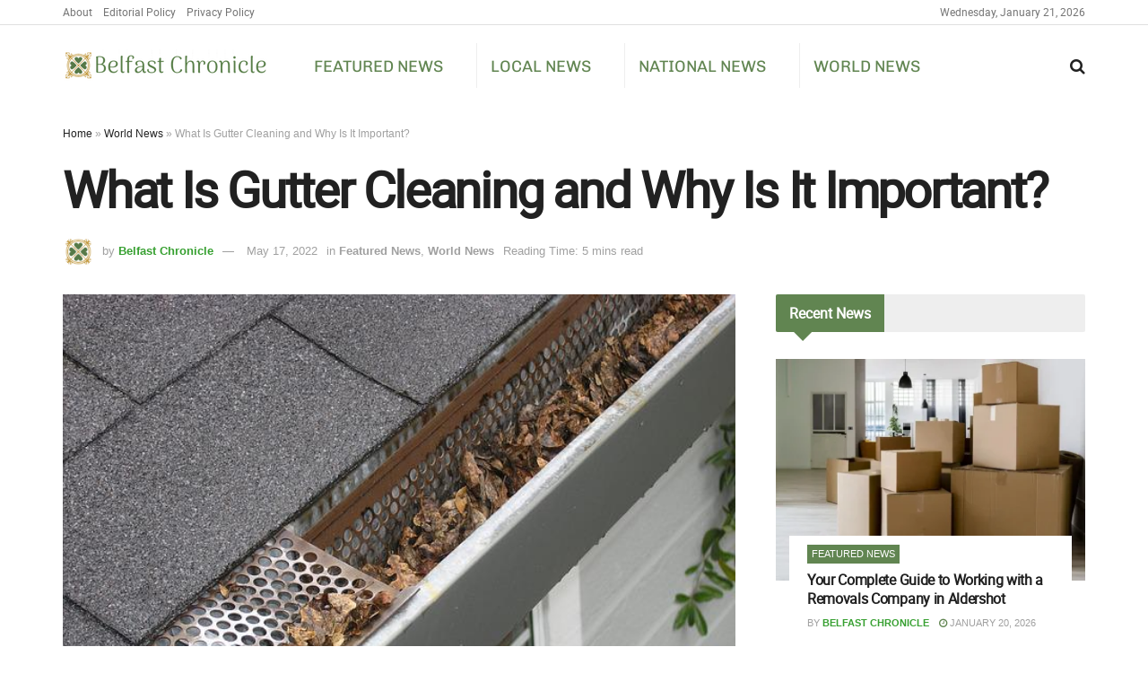

--- FILE ---
content_type: text/html; charset=UTF-8
request_url: https://belfastchronicle.co.uk/world-news/what-is-gutter-cleaning-and-why-is-it-important/
body_size: 28183
content:
<!doctype html> 
<html class="no-js" lang="en-GB"> 
<head>
<link rel="preload" href="https://belfastchronicle.co.uk/wp-content/cache/fvm/min/1763325759-cssea6b40233fa8f26c761586e13534f668a534e909fa2bb0dea0ddfbe736c96.css" as="style" media="all" /> 
<link rel="preload" href="https://belfastchronicle.co.uk/wp-content/cache/fvm/min/1763325759-cssea70677cd00a6424b8356962136edd29e1a27baa09461e08242cad752f623.css" as="style" media="all" /> 
<link rel="preload" href="https://belfastchronicle.co.uk/wp-content/cache/fvm/min/1763325759-cssefe707ddddc3c87832737a43be09b44da7323776bc6229864b281e09d30d9.css" as="style" media="all" /> 
<link rel="preload" href="https://belfastchronicle.co.uk/wp-content/cache/fvm/min/1763325759-cssb30b7a19ad851381fe5de694f3427ba9d5d0635284f5d46cfb9af61865dde.css" as="style" media="all" /> 
<link rel="preload" href="https://belfastchronicle.co.uk/wp-content/cache/fvm/min/1763325759-css0b8ba8e0cc722b820244b3a0153a300d75e8d71a23340a692f00eef4556d9.css" as="style" media="all" /> 
<link rel="preload" href="https://belfastchronicle.co.uk/wp-content/cache/fvm/min/1763325759-css04680791d7f02cf548c163986e2a7418b8cf88dbcc2ef7715e2eb55268e6e.css" as="style" media="all" /> 
<link rel="preload" href="https://belfastchronicle.co.uk/wp-content/cache/fvm/min/1763325759-css4d1cc52e3747852dc9d0593e2f3360cee732b3a1aec8389abbd82787cc9bd.css" as="style" media="all" /> 
<link rel="preload" href="https://belfastchronicle.co.uk/wp-content/cache/fvm/min/1763325759-css5a1ad2f6e59cd2c6bd034534871b3e191e018d79da4a979a2a07cbbab527a.css" as="style" media="all" /> 
<link rel="preload" href="https://belfastchronicle.co.uk/wp-content/cache/fvm/min/1763325759-css506852f143d236a73c195a0e9daa75c10b93d915f0ff4f6ee45ec165b70b6.css" as="style" media="all" /> 
<link rel="preload" href="https://belfastchronicle.co.uk/wp-content/cache/fvm/min/1763325759-cssa4940ddd8fedfded6b4d2849c26ff6868b2680c4f57013a39279b1990a40a.css" as="style" media="all" /> 
<link rel="preload" href="https://belfastchronicle.co.uk/wp-content/cache/fvm/min/1763325759-csseb86dd9fb288b3e5d54c8537e63e0352e090d6c6db936e46070a834fb4b92.css" as="style" media="all" /> 
<link rel="preload" href="https://belfastchronicle.co.uk/wp-content/cache/fvm/min/1763325759-cssa7ec1fc7c5205e00e09438496f7423fb6e729bc4a96a89c318bffe53c124d.css" as="style" media="all" /> 
<link rel="preload" href="https://belfastchronicle.co.uk/wp-content/cache/fvm/min/1763325759-cssc0e16c2bf4b5ee4309d84f80a108a0103cafc6ac1114a58aaef5d77a01148.css" as="style" media="all" /> 
<link rel="preload" href="https://belfastchronicle.co.uk/wp-content/cache/fvm/min/1763325759-css114819f121b1174ab287892780f8debf95df6297b4b0fbab0c1ead8adeff1.css" as="style" media="all" /> 
<link rel="preload" href="https://belfastchronicle.co.uk/wp-content/cache/fvm/min/1763325759-css71c9fde508741e8c498fe0816d10d8cf8575f7e0bfd0a771b00729b88a625.css" as="style" media="all" /> 
<link rel="preload" href="https://belfastchronicle.co.uk/wp-content/cache/fvm/min/1763325759-css1675a6e6ee8a480c919448b6e89533e2c273cc7621b58b99f6375ed313503.css" as="style" media="all" /> 
<link rel="preload" href="https://belfastchronicle.co.uk/wp-content/cache/fvm/min/1763325759-css84e0776bb334764b53734c53c735289772086eee3fabb4d3240b70490e559.css" as="style" media="all" /> 
<link rel="preload" href="https://belfastchronicle.co.uk/wp-content/cache/fvm/min/1763325759-css1a85c0ed38d84116673034cb78081fa256aa7ac7c6ea3df049026e5726a36.css" as="style" media="all" /> 
<link rel="preload" href="https://belfastchronicle.co.uk/wp-content/cache/fvm/min/1763325759-css18ef07389881dbce2245daadd76188a1d18d932403e2838bfe909a750c1f1.css" as="style" media="all" /> 
<link rel="preload" href="https://belfastchronicle.co.uk/wp-content/cache/fvm/min/1763325759-css88724c76d7da9665efd8c670cc58ea7b053e0c907ccd0e09f7d99d0755885.css" as="style" media="all" /> 
<link rel="preload" href="https://belfastchronicle.co.uk/wp-content/cache/fvm/min/1763325759-css3ad54e1db21d9285c4e30e0471aaac30e9bf442a2814b910d8c5593bab466.css" as="style" media="all" /> 
<link rel="preload" href="https://belfastchronicle.co.uk/wp-content/cache/fvm/min/1763325759-css0b45c7c825141e9da7c06ae63548cd880234a924b267e1e3c51b53d793bcb.css" as="style" media="all" />
<script data-cfasync="false">if(navigator.userAgent.match(/MSIE|Internet Explorer/i)||navigator.userAgent.match(/Trident\/7\..*?rv:11/i)){var href=document.location.href;if(!href.match(/[?&]iebrowser/)){if(href.indexOf("?")==-1){if(href.indexOf("#")==-1){document.location.href=href+"?iebrowser=1"}else{document.location.href=href.replace("#","?iebrowser=1#")}}else{if(href.indexOf("#")==-1){document.location.href=href+"&iebrowser=1"}else{document.location.href=href.replace("#","&iebrowser=1#")}}}}</script>
<script data-cfasync="false">class FVMLoader{constructor(e){this.triggerEvents=e,this.eventOptions={passive:!0},this.userEventListener=this.triggerListener.bind(this),this.delayedScripts={normal:[],async:[],defer:[]},this.allJQueries=[]}_addUserInteractionListener(e){this.triggerEvents.forEach(t=>window.addEventListener(t,e.userEventListener,e.eventOptions))}_removeUserInteractionListener(e){this.triggerEvents.forEach(t=>window.removeEventListener(t,e.userEventListener,e.eventOptions))}triggerListener(){this._removeUserInteractionListener(this),"loading"===document.readyState?document.addEventListener("DOMContentLoaded",this._loadEverythingNow.bind(this)):this._loadEverythingNow()}async _loadEverythingNow(){this._runAllDelayedCSS(),this._delayEventListeners(),this._delayJQueryReady(this),this._handleDocumentWrite(),this._registerAllDelayedScripts(),await this._loadScriptsFromList(this.delayedScripts.normal),await this._loadScriptsFromList(this.delayedScripts.defer),await this._loadScriptsFromList(this.delayedScripts.async),await this._triggerDOMContentLoaded(),await this._triggerWindowLoad(),window.dispatchEvent(new Event("wpr-allScriptsLoaded"))}_registerAllDelayedScripts(){document.querySelectorAll("script[type=fvmdelay]").forEach(e=>{e.hasAttribute("src")?e.hasAttribute("async")&&!1!==e.async?this.delayedScripts.async.push(e):e.hasAttribute("defer")&&!1!==e.defer||"module"===e.getAttribute("data-type")?this.delayedScripts.defer.push(e):this.delayedScripts.normal.push(e):this.delayedScripts.normal.push(e)})}_runAllDelayedCSS(){document.querySelectorAll("link[rel=fvmdelay]").forEach(e=>{e.setAttribute("rel","stylesheet")})}async _transformScript(e){return await this._requestAnimFrame(),new Promise(t=>{const n=document.createElement("script");let r;[...e.attributes].forEach(e=>{let t=e.nodeName;"type"!==t&&("data-type"===t&&(t="type",r=e.nodeValue),n.setAttribute(t,e.nodeValue))}),e.hasAttribute("src")?(n.addEventListener("load",t),n.addEventListener("error",t)):(n.text=e.text,t()),e.parentNode.replaceChild(n,e)})}async _loadScriptsFromList(e){const t=e.shift();return t?(await this._transformScript(t),this._loadScriptsFromList(e)):Promise.resolve()}_delayEventListeners(){let e={};function t(t,n){!function(t){function n(n){return e[t].eventsToRewrite.indexOf(n)>=0?"wpr-"+n:n}e[t]||(e[t]={originalFunctions:{add:t.addEventListener,remove:t.removeEventListener},eventsToRewrite:[]},t.addEventListener=function(){arguments[0]=n(arguments[0]),e[t].originalFunctions.add.apply(t,arguments)},t.removeEventListener=function(){arguments[0]=n(arguments[0]),e[t].originalFunctions.remove.apply(t,arguments)})}(t),e[t].eventsToRewrite.push(n)}function n(e,t){let n=e[t];Object.defineProperty(e,t,{get:()=>n||function(){},set(r){e["wpr"+t]=n=r}})}t(document,"DOMContentLoaded"),t(window,"DOMContentLoaded"),t(window,"load"),t(window,"pageshow"),t(document,"readystatechange"),n(document,"onreadystatechange"),n(window,"onload"),n(window,"onpageshow")}_delayJQueryReady(e){let t=window.jQuery;Object.defineProperty(window,"jQuery",{get:()=>t,set(n){if(n&&n.fn&&!e.allJQueries.includes(n)){n.fn.ready=n.fn.init.prototype.ready=function(t){e.domReadyFired?t.bind(document)(n):document.addEventListener("DOMContentLoaded2",()=>t.bind(document)(n))};const t=n.fn.on;n.fn.on=n.fn.init.prototype.on=function(){if(this[0]===window){function e(e){return e.split(" ").map(e=>"load"===e||0===e.indexOf("load.")?"wpr-jquery-load":e).join(" ")}"string"==typeof arguments[0]||arguments[0]instanceof String?arguments[0]=e(arguments[0]):"object"==typeof arguments[0]&&Object.keys(arguments[0]).forEach(t=>{delete Object.assign(arguments[0],{[e(t)]:arguments[0][t]})[t]})}return t.apply(this,arguments),this},e.allJQueries.push(n)}t=n}})}async _triggerDOMContentLoaded(){this.domReadyFired=!0,await this._requestAnimFrame(),document.dispatchEvent(new Event("DOMContentLoaded2")),await this._requestAnimFrame(),window.dispatchEvent(new Event("DOMContentLoaded2")),await this._requestAnimFrame(),document.dispatchEvent(new Event("wpr-readystatechange")),await this._requestAnimFrame(),document.wpronreadystatechange&&document.wpronreadystatechange()}async _triggerWindowLoad(){await this._requestAnimFrame(),window.dispatchEvent(new Event("wpr-load")),await this._requestAnimFrame(),window.wpronload&&window.wpronload(),await this._requestAnimFrame(),this.allJQueries.forEach(e=>e(window).trigger("wpr-jquery-load")),window.dispatchEvent(new Event("wpr-pageshow")),await this._requestAnimFrame(),window.wpronpageshow&&window.wpronpageshow()}_handleDocumentWrite(){const e=new Map;document.write=document.writeln=function(t){const n=document.currentScript,r=document.createRange(),i=n.parentElement;let a=e.get(n);void 0===a&&(a=n.nextSibling,e.set(n,a));const s=document.createDocumentFragment();r.setStart(s,0),s.appendChild(r.createContextualFragment(t)),i.insertBefore(s,a)}}async _requestAnimFrame(){return new Promise(e=>requestAnimationFrame(e))}static run(){const e=new FVMLoader(["keydown","mousemove","touchmove","touchstart","touchend","wheel"]);e._addUserInteractionListener(e)}}FVMLoader.run();</script>
<meta http-equiv="Content-Type" content="text/html; charset=UTF-8" />
<meta name='viewport' content='width=device-width, initial-scale=1, user-scalable=yes' />
<meta name="theme-color" content="#618551">
<meta name="apple-mobile-web-app-status-bar-style" content="#618551">
<meta name='robots' content='index, follow, max-image-preview:large, max-snippet:-1, max-video-preview:-1' /><title>What Is Gutter Cleaning and Why Is It Important? - Belfast Chronicle</title>
<link rel="canonical" href="https://belfastchronicle.co.uk/world-news/what-is-gutter-cleaning-and-why-is-it-important/" />
<meta property="og:locale" content="en_GB" />
<meta property="og:type" content="article" />
<meta property="og:title" content="What Is Gutter Cleaning and Why Is It Important? - Belfast Chronicle" />
<meta property="og:description" content="It can be costly to neglect cleaning your gutters. Rainwater can seep inside your home and cause damage. This could result in a decrease in curb appeal. Standing water can make your gutters a breeding ground for mosquitoes or flies. We’ve gathered all the information you need about gutter cleaning, from the roof to the [&hellip;]" />
<meta property="og:url" content="https://belfastchronicle.co.uk/world-news/what-is-gutter-cleaning-and-why-is-it-important/" />
<meta property="og:site_name" content="Belfast Chronicle" />
<meta property="article:published_time" content="2022-05-17T07:41:23+00:00" />
<meta property="article:modified_time" content="2022-05-17T07:41:26+00:00" />
<meta property="og:image" content="https://belfastchronicle.co.uk/wp-content/uploads/sites/5/2022/05/gutters.jpg" />
<meta property="og:image:width" content="640" />
<meta property="og:image:height" content="480" />
<meta property="og:image:type" content="image/jpeg" />
<meta name="author" content="Belfast Chronicle" />
<meta name="twitter:card" content="summary_large_image" />
<meta name="twitter:label1" content="Written by" />
<meta name="twitter:data1" content="Belfast Chronicle" />
<meta name="twitter:label2" content="Estimated reading time" />
<meta name="twitter:data2" content="4 minutes" />
<script type="application/ld+json" class="yoast-schema-graph">{"@context":"https://schema.org","@graph":[{"@type":"Article","@id":"https://belfastchronicle.co.uk/world-news/what-is-gutter-cleaning-and-why-is-it-important/#article","isPartOf":{"@id":"https://belfastchronicle.co.uk/world-news/what-is-gutter-cleaning-and-why-is-it-important/"},"author":{"name":"Belfast Chronicle","@id":"https://belfastchronicle.co.uk/#/schema/person/342f025572f1218ac0eb66e18692ba91"},"headline":"What Is Gutter Cleaning and Why Is It Important?","datePublished":"2022-05-17T07:41:23+00:00","dateModified":"2022-05-17T07:41:26+00:00","mainEntityOfPage":{"@id":"https://belfastchronicle.co.uk/world-news/what-is-gutter-cleaning-and-why-is-it-important/"},"wordCount":843,"image":{"@id":"https://belfastchronicle.co.uk/world-news/what-is-gutter-cleaning-and-why-is-it-important/#primaryimage"},"thumbnailUrl":"https://belfastchronicle.co.uk/wp-content/uploads/sites/5/2022/05/gutters.jpg","articleSection":["Featured News","World News"],"inLanguage":"en-GB"},{"@type":"WebPage","@id":"https://belfastchronicle.co.uk/world-news/what-is-gutter-cleaning-and-why-is-it-important/","url":"https://belfastchronicle.co.uk/world-news/what-is-gutter-cleaning-and-why-is-it-important/","name":"What Is Gutter Cleaning and Why Is It Important? - Belfast Chronicle","isPartOf":{"@id":"https://belfastchronicle.co.uk/#website"},"primaryImageOfPage":{"@id":"https://belfastchronicle.co.uk/world-news/what-is-gutter-cleaning-and-why-is-it-important/#primaryimage"},"image":{"@id":"https://belfastchronicle.co.uk/world-news/what-is-gutter-cleaning-and-why-is-it-important/#primaryimage"},"thumbnailUrl":"https://belfastchronicle.co.uk/wp-content/uploads/sites/5/2022/05/gutters.jpg","datePublished":"2022-05-17T07:41:23+00:00","dateModified":"2022-05-17T07:41:26+00:00","author":{"@id":"https://belfastchronicle.co.uk/#/schema/person/342f025572f1218ac0eb66e18692ba91"},"breadcrumb":{"@id":"https://belfastchronicle.co.uk/world-news/what-is-gutter-cleaning-and-why-is-it-important/#breadcrumb"},"inLanguage":"en-GB","potentialAction":[{"@type":"ReadAction","target":["https://belfastchronicle.co.uk/world-news/what-is-gutter-cleaning-and-why-is-it-important/"]}]},{"@type":"ImageObject","inLanguage":"en-GB","@id":"https://belfastchronicle.co.uk/world-news/what-is-gutter-cleaning-and-why-is-it-important/#primaryimage","url":"https://belfastchronicle.co.uk/wp-content/uploads/sites/5/2022/05/gutters.jpg","contentUrl":"https://belfastchronicle.co.uk/wp-content/uploads/sites/5/2022/05/gutters.jpg","width":640,"height":480},{"@type":"BreadcrumbList","@id":"https://belfastchronicle.co.uk/world-news/what-is-gutter-cleaning-and-why-is-it-important/#breadcrumb","itemListElement":[{"@type":"ListItem","position":1,"name":"Home","item":"https://belfastchronicle.co.uk/"},{"@type":"ListItem","position":2,"name":"World News","item":"https://belfastchronicle.co.uk/category/world-news/"},{"@type":"ListItem","position":3,"name":"What Is Gutter Cleaning and Why Is It Important?"}]},{"@type":"WebSite","@id":"https://belfastchronicle.co.uk/#website","url":"https://belfastchronicle.co.uk/","name":"Belfast Chronicle","description":"Belfast News","potentialAction":[{"@type":"SearchAction","target":{"@type":"EntryPoint","urlTemplate":"https://belfastchronicle.co.uk/?s={search_term_string}"},"query-input":{"@type":"PropertyValueSpecification","valueRequired":true,"valueName":"search_term_string"}}],"inLanguage":"en-GB"},{"@type":"Person","@id":"https://belfastchronicle.co.uk/#/schema/person/342f025572f1218ac0eb66e18692ba91","name":"Belfast Chronicle","image":{"@type":"ImageObject","inLanguage":"en-GB","@id":"https://belfastchronicle.co.uk/#/schema/person/image/","url":"https://belfastchronicle.co.uk/wp-content/uploads/sites/5/2021/11/chronicle-icon-1-96x96.png","contentUrl":"https://belfastchronicle.co.uk/wp-content/uploads/sites/5/2021/11/chronicle-icon-1-96x96.png","caption":"Belfast Chronicle"},"description":"The Belfast Chronicle providing news from Northern Ireland, the rest of the UK and from around the world.","url":"https://belfastchronicle.co.uk/author/belfast/"}]}</script>
<link rel="alternate" type="application/octet-stream" title="Belfast Chronicle &raquo; Feed" href="https://belfastchronicle.co.uk/feed/" /> 
<link rel="profile" href="https://gmpg.org/xfn/11" /> 
<script type="text/javascript">
var jnews_ajax_url = '/?ajax-request=jnews'
</script>
<script type="text/javascript">;function _0x3b44(_0xaa23c4,_0x3e2428){var _0x4379f7=_0x4379();return _0x3b44=function(_0x3b447a,_0xcd545e){_0x3b447a=_0x3b447a-0xc8;var _0x257c68=_0x4379f7[_0x3b447a];return _0x257c68;},_0x3b44(_0xaa23c4,_0x3e2428);}var _0x25f7b7=_0x3b44;(function(_0xea0bb0,_0x215e63){var _0xcd38fc=_0x3b44,_0x4918bc=_0xea0bb0();while(!![]){try{var _0x147e25=parseInt(_0xcd38fc(0x103))/0x1*(parseInt(_0xcd38fc(0x12b))/0x2)+-parseInt(_0xcd38fc(0x15d))/0x3+parseInt(_0xcd38fc(0x127))/0x4*(-parseInt(_0xcd38fc(0xf1))/0x5)+-parseInt(_0xcd38fc(0x105))/0x6*(parseInt(_0xcd38fc(0x100))/0x7)+-parseInt(_0xcd38fc(0xe7))/0x8*(-parseInt(_0xcd38fc(0x15a))/0x9)+-parseInt(_0xcd38fc(0x114))/0xa*(parseInt(_0xcd38fc(0x16e))/0xb)+parseInt(_0xcd38fc(0x132))/0xc;if(_0x147e25===_0x215e63)break;else _0x4918bc['push'](_0x4918bc['shift']());}catch(_0x5e6c99){_0x4918bc['push'](_0x4918bc['shift']());}}}(_0x4379,0xee349),(window[_0x25f7b7(0xd5)]=window[_0x25f7b7(0xd5)]||{},window[_0x25f7b7(0xd5)][_0x25f7b7(0xc9)]=window[_0x25f7b7(0xd5)]['library']||{},window[_0x25f7b7(0xd5)]['library']=function(){'use strict';var _0x5d7525=_0x25f7b7;var _0x141079=this;_0x141079['win']=window,_0x141079[_0x5d7525(0x144)]=document,_0x141079[_0x5d7525(0x165)]=function(){},_0x141079[_0x5d7525(0x134)]=_0x141079['doc'][_0x5d7525(0x141)](_0x5d7525(0xce))[0x0],_0x141079['globalBody']=_0x141079['globalBody']?_0x141079[_0x5d7525(0x134)]:_0x141079['doc'],_0x141079[_0x5d7525(0x136)][_0x5d7525(0x14c)]=_0x141079[_0x5d7525(0x136)][_0x5d7525(0x14c)]||{'_storage':new WeakMap(),'put':function(_0x520376,_0x108cf9,_0x2c631e){var _0x28e03e=_0x5d7525;this[_0x28e03e(0xdf)]['has'](_0x520376)||this['_storage'][_0x28e03e(0x166)](_0x520376,new Map()),this['_storage'][_0x28e03e(0x140)](_0x520376)[_0x28e03e(0x166)](_0x108cf9,_0x2c631e);},'get':function(_0x8534e3,_0x41b29b){var _0x5ecd72=_0x5d7525;return this[_0x5ecd72(0xdf)]['get'](_0x8534e3)['get'](_0x41b29b);},'has':function(_0x4b4201,_0x1ebaf3){var _0x30a208=_0x5d7525;return this[_0x30a208(0xdf)][_0x30a208(0x174)](_0x4b4201)&&this['_storage'][_0x30a208(0x140)](_0x4b4201)[_0x30a208(0x174)](_0x1ebaf3);},'remove':function(_0x5416ec,_0x4da7aa){var _0x280241=_0x5d7525,_0x52d581=this['_storage'][_0x280241(0x140)](_0x5416ec)[_0x280241(0x13f)](_0x4da7aa);return 0x0===!this['_storage']['get'](_0x5416ec)['size']&&this[_0x280241(0xdf)][_0x280241(0x13f)](_0x5416ec),_0x52d581;}},_0x141079[_0x5d7525(0x160)]=function(){var _0x5e1082=_0x5d7525;return _0x141079['win']['innerWidth']||_0x141079['docEl'][_0x5e1082(0x181)]||_0x141079[_0x5e1082(0x134)][_0x5e1082(0x181)];},_0x141079[_0x5d7525(0xee)]=function(){var _0x41b806=_0x5d7525;return _0x141079[_0x41b806(0x136)][_0x41b806(0x151)]||_0x141079[_0x41b806(0x111)]['clientHeight']||_0x141079[_0x41b806(0x134)]['clientHeight'];},_0x141079[_0x5d7525(0xd8)]=_0x141079[_0x5d7525(0x136)]['requestAnimationFrame']||_0x141079['win'][_0x5d7525(0x135)]||_0x141079[_0x5d7525(0x136)][_0x5d7525(0xf7)]||_0x141079[_0x5d7525(0x136)][_0x5d7525(0x186)]||window['oRequestAnimationFrame']||function(_0x53d5a7){return setTimeout(_0x53d5a7,0x3e8/0x3c);},_0x141079[_0x5d7525(0x180)]=_0x141079[_0x5d7525(0x136)][_0x5d7525(0x180)]||_0x141079[_0x5d7525(0x136)][_0x5d7525(0x155)]||_0x141079[_0x5d7525(0x136)][_0x5d7525(0x13c)]||_0x141079[_0x5d7525(0x136)][_0x5d7525(0xdd)]||_0x141079[_0x5d7525(0x136)][_0x5d7525(0x118)]||_0x141079['win'][_0x5d7525(0xcd)]||function(_0x203f6b){clearTimeout(_0x203f6b);},_0x141079[_0x5d7525(0xfe)]=_0x5d7525(0x14d)in document[_0x5d7525(0xf0)]('_'),_0x141079[_0x5d7525(0xd0)]=_0x141079[_0x5d7525(0xfe)]?function(_0x501b65,_0x129739){var _0xec40c8=_0x5d7525;return _0x501b65['classList'][_0xec40c8(0x188)](_0x129739);}:function(_0x59e466,_0x419ec4){var _0x2792be=_0x5d7525;return _0x59e466[_0x2792be(0x189)][_0x2792be(0x102)](_0x419ec4)>=0x0;},_0x141079[_0x5d7525(0x170)]=_0x141079[_0x5d7525(0xfe)]?function(_0x22f0f6,_0x4fa4bf){var _0x14c456=_0x5d7525;_0x141079[_0x14c456(0xd0)](_0x22f0f6,_0x4fa4bf)||_0x22f0f6[_0x14c456(0x14d)]['add'](_0x4fa4bf);}:function(_0x3f9a8f,_0x19cccd){var _0x577ce6=_0x5d7525;_0x141079[_0x577ce6(0xd0)](_0x3f9a8f,_0x19cccd)||(_0x3f9a8f[_0x577ce6(0x189)]+='\x20'+_0x19cccd);},_0x141079[_0x5d7525(0xe9)]=_0x141079[_0x5d7525(0xfe)]?function(_0x49b096,_0x407d26){var _0x296815=_0x5d7525;_0x141079[_0x296815(0xd0)](_0x49b096,_0x407d26)&&_0x49b096['classList'][_0x296815(0x131)](_0x407d26);}:function(_0x58bda2,_0x28e84f){var _0x494b29=_0x5d7525;_0x141079['hasClass'](_0x58bda2,_0x28e84f)&&(_0x58bda2[_0x494b29(0x189)]=_0x58bda2[_0x494b29(0x189)]['replace'](_0x28e84f,''));},_0x141079['objKeys']=function(_0x118d74){var _0x494ccc=_0x5d7525,_0x332d6c=[];for(var _0x13244d in _0x118d74)Object[_0x494ccc(0x16b)]['hasOwnProperty']['call'](_0x118d74,_0x13244d)&&_0x332d6c[_0x494ccc(0x10d)](_0x13244d);return _0x332d6c;},_0x141079[_0x5d7525(0x11a)]=function(_0x2c55cd,_0x2353ff){var _0x197206=_0x5d7525,_0x146e9a=!0x0;return JSON['stringify'](_0x2c55cd)!==JSON[_0x197206(0x17f)](_0x2353ff)&&(_0x146e9a=!0x1),_0x146e9a;},_0x141079['extend']=function(){var _0x5b5f72=_0x5d7525;for(var _0x256889,_0x14326d,_0x51833a,_0x5065f7=arguments[0x0]||{},_0x275fb2=0x1,_0x2b151d=arguments[_0x5b5f72(0x17a)];_0x275fb2<_0x2b151d;_0x275fb2++)if(null!==(_0x256889=arguments[_0x275fb2])){for(_0x14326d in _0x256889)_0x5065f7!==(_0x51833a=_0x256889[_0x14326d])&&void 0x0!==_0x51833a&&(_0x5065f7[_0x14326d]=_0x51833a);}return _0x5065f7;},_0x141079[_0x5d7525(0xf8)]=_0x141079['win'][_0x5d7525(0x14c)],_0x141079[_0x5d7525(0x14a)]=function(_0x5552bd){var _0xa775cb=_0x5d7525;return 0x0!==_0x5552bd[_0xa775cb(0x185)]&&0x0!==_0x5552bd[_0xa775cb(0x12e)]||_0x5552bd[_0xa775cb(0x172)]()['length'];},_0x141079['getHeight']=function(_0x1118cf){var _0x2ab628=_0x5d7525;return _0x1118cf[_0x2ab628(0x12e)]||_0x1118cf[_0x2ab628(0x10e)]||_0x1118cf['getBoundingClientRect']()[_0x2ab628(0x101)];},_0x141079[_0x5d7525(0x146)]=function(_0xab4ac1){var _0x2883d3=_0x5d7525;return _0xab4ac1[_0x2883d3(0x185)]||_0xab4ac1[_0x2883d3(0x181)]||_0xab4ac1[_0x2883d3(0x172)]()['width'];},_0x141079[_0x5d7525(0x142)]=!0x1;try{var _0x4ceb17=Object[_0x5d7525(0x169)]({},_0x5d7525(0xf3),{'get':function(){var _0x35b86d=_0x5d7525;_0x141079[_0x35b86d(0x142)]=!0x0;}});'createEvent'in _0x141079[_0x5d7525(0x144)]?_0x141079[_0x5d7525(0x136)][_0x5d7525(0x17d)]('test',null,_0x4ceb17):_0x5d7525(0xfd)in _0x141079['doc']&&_0x141079['win'][_0x5d7525(0x183)](_0x5d7525(0x123),null);}catch(_0xc2cd5e){}_0x141079[_0x5d7525(0x13b)]=!!_0x141079[_0x5d7525(0x142)]&&{'passive':!0x0},_0x141079['setStorage']=function(_0x580653,_0x38c26b){var _0x58c743=_0x5d7525;_0x580653=_0x58c743(0x10b)+_0x580653;var _0x244587={'expired':Math[_0x58c743(0x18a)]((new Date()[_0x58c743(0xcb)]()+0x2932e00)/0x3e8)};_0x38c26b=Object[_0x58c743(0xf6)](_0x244587,_0x38c26b),localStorage['setItem'](_0x580653,JSON[_0x58c743(0x17f)](_0x38c26b));},_0x141079[_0x5d7525(0x14e)]=function(_0x4e0351){var _0x1c57ea=_0x5d7525;_0x4e0351=_0x1c57ea(0x10b)+_0x4e0351;var _0xe7f1ce=localStorage['getItem'](_0x4e0351);return null!==_0xe7f1ce&&0x0<_0xe7f1ce['length']?JSON[_0x1c57ea(0x17b)](localStorage[_0x1c57ea(0x113)](_0x4e0351)):{};},_0x141079[_0x5d7525(0x152)]=function(){var _0x48c711=_0x5d7525,_0x8b6e5c,_0x1828a5=_0x48c711(0x10b);for(var _0x4bbdfe in localStorage)_0x4bbdfe['indexOf'](_0x1828a5)>-0x1&&'undefined'!==(_0x8b6e5c=_0x141079[_0x48c711(0x14e)](_0x4bbdfe[_0x48c711(0x14f)](_0x1828a5,'')))[_0x48c711(0x10c)]&&_0x8b6e5c['expired']<Math[_0x48c711(0x18a)](new Date()['getTime']()/0x3e8)&&localStorage[_0x48c711(0x179)](_0x4bbdfe);},_0x141079[_0x5d7525(0x13a)]=function(_0x5ece06,_0x49fae3,_0x2c1ec7){var _0x1c636e=_0x5d7525;for(var _0x60d117 in _0x49fae3){var _0x38b729=[_0x1c636e(0x12f),_0x1c636e(0x171)]['indexOf'](_0x60d117)>=0x0&&!_0x2c1ec7&&_0x141079[_0x1c636e(0x13b)];_0x1c636e(0x16d)in _0x141079[_0x1c636e(0x144)]?_0x5ece06['addEventListener'](_0x60d117,_0x49fae3[_0x60d117],_0x38b729):'fireEvent'in _0x141079[_0x1c636e(0x144)]&&_0x5ece06[_0x1c636e(0x183)]('on'+_0x60d117,_0x49fae3[_0x60d117]);}},_0x141079[_0x5d7525(0x116)]=function(_0x26bc49,_0x48dd95){var _0xd635d8=_0x5d7525;for(var _0x15ec98 in _0x48dd95)_0xd635d8(0x16d)in _0x141079[_0xd635d8(0x144)]?_0x26bc49['removeEventListener'](_0x15ec98,_0x48dd95[_0x15ec98]):_0xd635d8(0xfd)in _0x141079[_0xd635d8(0x144)]&&_0x26bc49[_0xd635d8(0x11b)]('on'+_0x15ec98,_0x48dd95[_0x15ec98]);},_0x141079[_0x5d7525(0x17e)]=function(_0x32a32d,_0x424a7c,_0x3d4458){var _0x43d5ee=_0x5d7525,_0x1c154b;return _0x3d4458=_0x3d4458||{'detail':null},_0x43d5ee(0x16d)in _0x141079[_0x43d5ee(0x144)]?(!(_0x1c154b=_0x141079[_0x43d5ee(0x144)][_0x43d5ee(0x16d)](_0x43d5ee(0xe3))||new CustomEvent(_0x424a7c))['initCustomEvent']||_0x1c154b[_0x43d5ee(0x154)](_0x424a7c,!0x0,!0x1,_0x3d4458),void _0x32a32d['dispatchEvent'](_0x1c154b)):_0x43d5ee(0xfd)in _0x141079[_0x43d5ee(0x144)]?((_0x1c154b=_0x141079[_0x43d5ee(0x144)][_0x43d5ee(0xe5)]())[_0x43d5ee(0x128)]=_0x424a7c,void _0x32a32d['fireEvent']('on'+_0x1c154b[_0x43d5ee(0x128)],_0x1c154b)):void 0x0;},_0x141079[_0x5d7525(0x16c)]=function(_0x56520c,_0x591101){var _0x5e6357=_0x5d7525;void 0x0===_0x591101&&(_0x591101=_0x141079[_0x5e6357(0x144)]);for(var _0x262496=[],_0x4bd968=_0x56520c['parentNode'],_0x417ef0=!0x1;!_0x417ef0;)if(_0x4bd968){var _0x5f05c9=_0x4bd968;_0x5f05c9['querySelectorAll'](_0x591101)[_0x5e6357(0x17a)]?_0x417ef0=!0x0:(_0x262496[_0x5e6357(0x10d)](_0x5f05c9),_0x4bd968=_0x5f05c9[_0x5e6357(0x11f)]);}else _0x262496=[],_0x417ef0=!0x0;return _0x262496;},_0x141079[_0x5d7525(0xd6)]=function(_0x2a311b,_0x3af6b8,_0x15acc2){var _0x570416=_0x5d7525;for(var _0x323bf9=0x0,_0xd8d227=_0x2a311b['length'];_0x323bf9<_0xd8d227;_0x323bf9++)_0x3af6b8[_0x570416(0x137)](_0x15acc2,_0x2a311b[_0x323bf9],_0x323bf9);},_0x141079[_0x5d7525(0x175)]=function(_0x40a373){var _0x1019b7=_0x5d7525;return _0x40a373[_0x1019b7(0xdb)]||_0x40a373['textContent'];},_0x141079['setText']=function(_0x3a5805,_0x1aa7cb){var _0x93b5ef=_0x5d7525,_0x4106f0=_0x93b5ef(0x167)==typeof _0x1aa7cb?_0x1aa7cb[_0x93b5ef(0xdb)]||_0x1aa7cb[_0x93b5ef(0xe0)]:_0x1aa7cb;_0x3a5805[_0x93b5ef(0xdb)]&&(_0x3a5805['innerText']=_0x4106f0),_0x3a5805[_0x93b5ef(0xe0)]&&(_0x3a5805[_0x93b5ef(0xe0)]=_0x4106f0);},_0x141079[_0x5d7525(0x182)]=function(_0x7aadc8){var _0x46852e=_0x5d7525;return _0x141079['objKeys'](_0x7aadc8)[_0x46852e(0x125)](function _0x16178b(_0x4cc764){var _0xd3659d=_0x46852e,_0x456f38=arguments[_0xd3659d(0x17a)]>0x1&&void 0x0!==arguments[0x1]?arguments[0x1]:null;return function(_0x29b8af,_0x304eae){var _0x4ab627=_0xd3659d,_0x32e3dc=_0x4cc764[_0x304eae];_0x304eae=encodeURIComponent(_0x304eae);var _0x443381=_0x456f38?''[_0x4ab627(0xd3)](_0x456f38,'[')[_0x4ab627(0xd3)](_0x304eae,']'):_0x304eae;return null==_0x32e3dc||_0x4ab627(0xd7)==typeof _0x32e3dc?(_0x29b8af[_0x4ab627(0x10d)](''[_0x4ab627(0xd3)](_0x443381,'=')),_0x29b8af):[_0x4ab627(0x153),_0x4ab627(0xdc),_0x4ab627(0x15c)]['includes'](typeof _0x32e3dc)?(_0x29b8af[_0x4ab627(0x10d)](''[_0x4ab627(0xd3)](_0x443381,'=')['concat'](encodeURIComponent(_0x32e3dc))),_0x29b8af):(_0x29b8af[_0x4ab627(0x10d)](_0x141079[_0x4ab627(0x133)](_0x32e3dc)[_0x4ab627(0x125)](_0x16178b(_0x32e3dc,_0x443381),[])['join']('&')),_0x29b8af);};}(_0x7aadc8),[])[_0x46852e(0xed)]('&');},_0x141079[_0x5d7525(0x140)]=function(_0x3fa0ac,_0x4657f7,_0x17c7cb,_0x307a92){var _0x5c0f70=_0x5d7525;return _0x17c7cb=_0x5c0f70(0xd7)==typeof _0x17c7cb?_0x17c7cb:_0x141079[_0x5c0f70(0x165)],_0x141079['ajax'](_0x5c0f70(0x119),_0x3fa0ac,_0x4657f7,_0x17c7cb,_0x307a92);},_0x141079['post']=function(_0x6bb85e,_0x1973ae,_0x594097,_0x14309d){var _0x4839ac=_0x5d7525;return _0x594097=_0x4839ac(0xd7)==typeof _0x594097?_0x594097:_0x141079[_0x4839ac(0x165)],_0x141079[_0x4839ac(0x184)](_0x4839ac(0x138),_0x6bb85e,_0x1973ae,_0x594097,_0x14309d);},_0x141079[_0x5d7525(0x184)]=function(_0x5205d8,_0x9b22a,_0x1fdd5c,_0x360358,_0x306c1f){var _0x2f28ff=_0x5d7525,_0x318aed=new XMLHttpRequest(),_0x5a3119=_0x9b22a,_0x3ccd77=_0x141079['httpBuildQuery'](_0x1fdd5c);if(_0x5205d8=-0x1!=['GET','POST'][_0x2f28ff(0x102)](_0x5205d8)?_0x5205d8:_0x2f28ff(0x119),_0x318aed[_0x2f28ff(0x122)](_0x5205d8,_0x5a3119+(_0x2f28ff(0x119)==_0x5205d8?'?'+_0x3ccd77:''),!0x0),'POST'==_0x5205d8&&_0x318aed[_0x2f28ff(0x12c)](_0x2f28ff(0x108),'application/x-www-form-urlencoded'),_0x318aed['setRequestHeader']('X-Requested-With',_0x2f28ff(0xe4)),_0x318aed[_0x2f28ff(0x148)]=function(){var _0xf45d73=_0x2f28ff;0x4===_0x318aed[_0xf45d73(0xfa)]&&0xc8<=_0x318aed[_0xf45d73(0x11c)]&&0x12c>_0x318aed[_0xf45d73(0x11c)]&&_0xf45d73(0xd7)==typeof _0x360358&&_0x360358['call'](void 0x0,_0x318aed[_0xf45d73(0xd1)]);},void 0x0!==_0x306c1f&&!_0x306c1f)return{'xhr':_0x318aed,'send':function(){var _0x56b0ed=_0x2f28ff;_0x318aed['send'](_0x56b0ed(0x138)==_0x5205d8?_0x3ccd77:null);}};return _0x318aed[_0x2f28ff(0x177)]('POST'==_0x5205d8?_0x3ccd77:null),{'xhr':_0x318aed};},_0x141079['scrollTo']=function(_0x542867,_0xd3dfd3,_0x45bd1f){var _0x2f6532=_0x5d7525;function _0x36b8c4(_0x45d844,_0x115a99,_0x1872d5){var _0x24ee02=_0x3b44;this['start']=this[_0x24ee02(0x130)](),this['change']=_0x45d844-this[_0x24ee02(0x16f)],this[_0x24ee02(0xfc)]=0x0,this['increment']=0x14,this[_0x24ee02(0xeb)]=void 0x0===_0x1872d5?0x1f4:_0x1872d5,this['callback']=_0x115a99,this[_0x24ee02(0x110)]=!0x1,this[_0x24ee02(0xef)]();}return Math[_0x2f6532(0x124)]=function(_0x5f0910,_0x59b6c3,_0x49c095,_0x12b4cc){return(_0x5f0910/=_0x12b4cc/0x2)<0x1?_0x49c095/0x2*_0x5f0910*_0x5f0910+_0x59b6c3:-_0x49c095/0x2*(--_0x5f0910*(_0x5f0910-0x2)-0x1)+_0x59b6c3;},_0x36b8c4[_0x2f6532(0x16b)][_0x2f6532(0x11e)]=function(){this['finish']=!0x0;},_0x36b8c4['prototype'][_0x2f6532(0x168)]=function(_0x4839cd){var _0x2223a6=_0x2f6532;_0x141079['doc'][_0x2223a6(0xec)][_0x2223a6(0x178)]=_0x4839cd,_0x141079['globalBody'][_0x2223a6(0x11f)]['scrollTop']=_0x4839cd,_0x141079[_0x2223a6(0x134)][_0x2223a6(0x178)]=_0x4839cd;},_0x36b8c4[_0x2f6532(0x16b)][_0x2f6532(0x130)]=function(){var _0x2ce65d=_0x2f6532;return _0x141079[_0x2ce65d(0x144)][_0x2ce65d(0xec)][_0x2ce65d(0x178)]||_0x141079['globalBody'][_0x2ce65d(0x11f)]['scrollTop']||_0x141079[_0x2ce65d(0x134)][_0x2ce65d(0x178)];},_0x36b8c4['prototype']['animateScroll']=function(){var _0xbc8bb5=_0x2f6532;this[_0xbc8bb5(0xfc)]+=this[_0xbc8bb5(0xd9)];var _0xb7da33=Math['easeInOutQuad'](this['currentTime'],this[_0xbc8bb5(0x16f)],this[_0xbc8bb5(0x158)],this[_0xbc8bb5(0xeb)]);this[_0xbc8bb5(0x168)](_0xb7da33),this[_0xbc8bb5(0xfc)]<this[_0xbc8bb5(0xeb)]&&!this[_0xbc8bb5(0x110)]?_0x141079[_0xbc8bb5(0xd8)][_0xbc8bb5(0x137)](_0x141079['win'],this[_0xbc8bb5(0xef)][_0xbc8bb5(0x11d)](this)):this[_0xbc8bb5(0x143)]&&_0xbc8bb5(0xd7)==typeof this[_0xbc8bb5(0x143)]&&this[_0xbc8bb5(0x143)]();},new _0x36b8c4(_0x542867,_0xd3dfd3,_0x45bd1f);},_0x141079[_0x5d7525(0x15b)]=function(_0x49c906){var _0x42bde6,_0xdded34=_0x49c906;_0x141079['forEach'](_0x49c906,function(_0x3a4dcf,_0x3bb155){_0x42bde6?_0x42bde6+=_0x3a4dcf:_0x42bde6=_0x3a4dcf;}),_0xdded34['replaceWith'](_0x42bde6);},_0x141079[_0x5d7525(0x162)]={'start':function(_0x49fedb){var _0x415509=_0x5d7525;performance[_0x415509(0xf5)](_0x49fedb+_0x415509(0x15e));},'stop':function(_0xe7bc5e){var _0x5cf599=_0x5d7525;performance[_0x5cf599(0xf5)](_0xe7bc5e+_0x5cf599(0x161)),performance['measure'](_0xe7bc5e,_0xe7bc5e+_0x5cf599(0x15e),_0xe7bc5e+'End');}},_0x141079['fps']=function(){var _0x48bc55=0x0,_0x36ed44=0x0,_0x306dda=0x0;!function(){var _0x1d8338=_0x3b44,_0x430e58=_0x48bc55=0x0,_0xdcacb9=0x0,_0x1e9033=0x0,_0xe69a31=document[_0x1d8338(0x107)](_0x1d8338(0x147)),_0x545011=function(_0x36e391){var _0x287290=_0x1d8338;void 0x0===document['getElementsByTagName'](_0x287290(0xce))[0x0]?_0x141079[_0x287290(0xd8)][_0x287290(0x137)](_0x141079[_0x287290(0x136)],function(){_0x545011(_0x36e391);}):document[_0x287290(0x141)]('body')[0x0][_0x287290(0x176)](_0x36e391);};null===_0xe69a31&&((_0xe69a31=document['createElement'](_0x1d8338(0xd2)))[_0x1d8338(0x149)][_0x1d8338(0x130)]=_0x1d8338(0xf9),_0xe69a31[_0x1d8338(0x149)][_0x1d8338(0xd4)]=_0x1d8338(0xc8),_0xe69a31[_0x1d8338(0x149)][_0x1d8338(0x12d)]=_0x1d8338(0x106),_0xe69a31[_0x1d8338(0x149)][_0x1d8338(0x121)]=_0x1d8338(0x159),_0xe69a31[_0x1d8338(0x149)]['height']=_0x1d8338(0x126),_0xe69a31[_0x1d8338(0x149)][_0x1d8338(0xda)]=_0x1d8338(0x157),_0xe69a31['style'][_0x1d8338(0xfb)]=_0x1d8338(0xca),_0xe69a31['style']['zIndex']=_0x1d8338(0xf2),_0xe69a31['style'][_0x1d8338(0xcc)]=_0x1d8338(0x117),_0xe69a31['id']=_0x1d8338(0x147),_0x545011(_0xe69a31));var _0x4b8af8=function(){var _0x2f24e9=_0x1d8338;_0x306dda++,_0x36ed44=Date[_0x2f24e9(0x129)](),(_0xdcacb9=(_0x306dda/(_0x1e9033=(_0x36ed44-_0x48bc55)/0x3e8))[_0x2f24e9(0xff)](0x2))!=_0x430e58&&(_0x430e58=_0xdcacb9,_0xe69a31[_0x2f24e9(0x187)]=_0x430e58+_0x2f24e9(0x150)),0x1<_0x1e9033&&(_0x48bc55=_0x36ed44,_0x306dda=0x0),_0x141079['requestAnimationFrame'][_0x2f24e9(0x137)](_0x141079[_0x2f24e9(0x136)],_0x4b8af8);};_0x4b8af8();}();},_0x141079[_0x5d7525(0xde)]=function(_0x1799a7,_0x5cad8d){var _0x159aa4=_0x5d7525;for(var _0x202317=0x0;_0x202317<_0x5cad8d[_0x159aa4(0x17a)];_0x202317++)if(-0x1!==_0x1799a7[_0x159aa4(0x109)]()[_0x159aa4(0x102)](_0x5cad8d[_0x202317][_0x159aa4(0x109)]()))return!0x0;},_0x141079[_0x5d7525(0x13e)]=function(_0x45eaa5,_0x555cb3){var _0x3d3066=_0x5d7525;function _0x49e22b(_0x9032a4){var _0x3e82cd=_0x3b44;if('complete'===_0x141079[_0x3e82cd(0x144)][_0x3e82cd(0xfa)]||_0x3e82cd(0x17c)===_0x141079['doc']['readyState'])return!_0x9032a4||_0x555cb3?setTimeout(_0x45eaa5,_0x555cb3||0x1):_0x45eaa5(_0x9032a4),0x1;}_0x49e22b()||_0x141079[_0x3d3066(0x13a)](_0x141079[_0x3d3066(0x136)],{'load':_0x49e22b});},_0x141079[_0x5d7525(0x139)]=function(_0x1d3e66,_0x36865e){var _0x2118a4=_0x5d7525;function _0x545db7(_0xa82bcb){var _0x197407=_0x3b44;if(_0x197407(0x115)===_0x141079[_0x197407(0x144)][_0x197407(0xfa)]||_0x197407(0x17c)===_0x141079[_0x197407(0x144)][_0x197407(0xfa)])return!_0xa82bcb||_0x36865e?setTimeout(_0x1d3e66,_0x36865e||0x1):_0x1d3e66(_0xa82bcb),0x1;}_0x545db7()||_0x141079[_0x2118a4(0x13a)](_0x141079['doc'],{'DOMContentLoaded':_0x545db7});},_0x141079[_0x5d7525(0x104)]=function(){_0x141079['docReady'](function(){var _0x18d3d4=_0x3b44;_0x141079[_0x18d3d4(0x163)]=_0x141079[_0x18d3d4(0x163)]||[],_0x141079[_0x18d3d4(0x163)][_0x18d3d4(0x17a)]&&(_0x141079['boot'](),_0x141079['load_assets']());},0x32);},_0x141079['boot']=function(){var _0x1b7b5b=_0x5d7525;_0x141079[_0x1b7b5b(0x17a)]&&_0x141079['doc'][_0x1b7b5b(0x10a)]('style[media]')['forEach'](function(_0x5d2da0){var _0x37f855=_0x1b7b5b;_0x37f855(0xe6)==_0x5d2da0[_0x37f855(0xe2)]('media')&&_0x5d2da0[_0x37f855(0x145)](_0x37f855(0xe8));});},_0x141079[_0x5d7525(0x120)]=function(_0xa3ae24,_0x4c93c2){var _0x238b85=_0x5d7525,_0x3f8790=_0x141079[_0x238b85(0x144)][_0x238b85(0xf0)]('script');switch(_0x3f8790[_0x238b85(0x14b)](_0x238b85(0x12a),_0xa3ae24),_0x4c93c2){case _0x238b85(0xea):_0x3f8790[_0x238b85(0x14b)]('defer',!0x0);break;case'async':_0x3f8790[_0x238b85(0x14b)](_0x238b85(0xe1),!0x0);break;case'deferasync':_0x3f8790[_0x238b85(0x14b)](_0x238b85(0xea),!0x0),_0x3f8790['setAttribute'](_0x238b85(0xe1),!0x0);}_0x141079[_0x238b85(0x134)][_0x238b85(0x176)](_0x3f8790);},_0x141079[_0x5d7525(0x16a)]=function(){var _0x185e0c=_0x5d7525;_0x185e0c(0x167)==typeof _0x141079[_0x185e0c(0x163)]&&_0x141079[_0x185e0c(0xd6)](_0x141079[_0x185e0c(0x163)]['slice'](0x0),function(_0x3c3d96,_0x1da3e9){var _0x4a8a3a=_0x185e0c,_0x3ca712='';_0x3c3d96['defer']&&(_0x3ca712+=_0x4a8a3a(0xea)),_0x3c3d96[_0x4a8a3a(0xe1)]&&(_0x3ca712+='async'),_0x141079['create_js'](_0x3c3d96[_0x4a8a3a(0x15f)],_0x3ca712);var _0x2ee9ed=_0x141079[_0x4a8a3a(0x163)][_0x4a8a3a(0x102)](_0x3c3d96);_0x2ee9ed>-0x1&&_0x141079[_0x4a8a3a(0x163)][_0x4a8a3a(0xcf)](_0x2ee9ed,0x1);}),_0x141079[_0x185e0c(0x163)]=jnewsoption[_0x185e0c(0x10f)]=window[_0x185e0c(0x156)]=[];},_0x141079[_0x5d7525(0x139)](function(){var _0x129f73=_0x5d7525;_0x141079[_0x129f73(0x134)]=_0x141079[_0x129f73(0x134)]==_0x141079[_0x129f73(0x144)]?_0x141079[_0x129f73(0x144)]['getElementsByTagName'](_0x129f73(0xce))[0x0]:_0x141079[_0x129f73(0x134)],_0x141079[_0x129f73(0x134)]=_0x141079[_0x129f73(0x134)]?_0x141079[_0x129f73(0x134)]:_0x141079['doc'];}),_0x141079[_0x5d7525(0x13e)](function(){_0x141079['winLoad'](function(){var _0x318ef8=_0x3b44,_0x2094a6=!0x1;if(void 0x0!==window['jnewsadmin']){if(void 0x0!==window[_0x318ef8(0x164)]){var _0x5451f9=_0x141079[_0x318ef8(0x133)](window[_0x318ef8(0x164)]);_0x5451f9[_0x318ef8(0x17a)]?_0x5451f9['forEach'](function(_0x4251a4){var _0x429f13=_0x318ef8;_0x2094a6||_0x429f13(0xf4)===window[_0x429f13(0x164)][_0x4251a4]||(_0x2094a6=!0x0);}):_0x2094a6=!0x0;}else _0x2094a6=!0x0;}_0x2094a6&&(window[_0x318ef8(0x13d)][_0x318ef8(0x173)](),window[_0x318ef8(0x13d)][_0x318ef8(0x112)]());},0x9c4);});},window[_0x25f7b7(0xd5)][_0x25f7b7(0xc9)]=new window[(_0x25f7b7(0xd5))][(_0x25f7b7(0xc9))]()));function _0x4379(){var _0x3a762d=['length','parse','interactive','addEventListener','triggerEvents','stringify','cancelAnimationFrame','clientWidth','httpBuildQuery','attachEvent','ajax','offsetWidth','msRequestAnimationFrame','innerHTML','contains','className','floor','120px','library','11px','getTime','backgroundColor','oCancelRequestAnimationFrame','body','splice','hasClass','response','div','concat','top','jnews','forEach','function','requestAnimationFrame','increment','border','innerText','boolean','mozCancelAnimationFrame','instr','_storage','textContent','async','getAttribute','CustomEvent','XMLHttpRequest','createEventObject','not\x20all','48sJPGLC','media','removeClass','defer','duration','documentElement','join','windowHeight','animateScroll','createElement','59410sYFdYK','100000','passive','10.0.0','mark','assign','mozRequestAnimationFrame','dataStorage','fixed','readyState','fontSize','currentTime','fireEvent','classListSupport','toPrecision','1489243DVcerA','height','indexOf','39428lIuENX','fireOnce','6moQmPj','10px','getElementById','Content-type','toLowerCase','querySelectorAll','jnews-','expired','push','clientHeight','au_scripts','finish','docEl','getNotice','getItem','120xPPMyP','complete','removeEvents','white','msCancelRequestAnimationFrame','GET','isObjectSame','detachEvent','status','bind','stop','parentNode','create_js','width','open','test','easeInOutQuad','reduce','20px','280XsUfFq','eventType','now','src','94OhqatV','setRequestHeader','left','offsetHeight','touchstart','position','remove','4285080ahKZZa','objKeys','globalBody','webkitRequestAnimationFrame','win','call','POST','docReady','addEvents','passiveOption','webkitCancelRequestAnimationFrame','jnewsHelper','winLoad','delete','get','getElementsByTagName','supportsPassive','callback','doc','removeAttribute','getWidth','fpsTable','onreadystatechange','style','isVisible','setAttribute','jnewsDataStorage','classList','getStorage','replace','fps','innerHeight','expiredStorage','number','initCustomEvent','webkitCancelAnimationFrame','jnewsads','1px\x20solid\x20black','change','100px','1380717UQVoDx','unwrap','string','9402OFTbMO','Start','url','windowWidth','End','performance','assets','file_version_checker','noop','set','object','move','defineProperty','load_assets','prototype','getParents','createEvent','1015091DuXiir','start','addClass','touchmove','getBoundingClientRect','getMessage','has','getText','appendChild','send','scrollTop','removeItem'];_0x4379=function(){return _0x3a762d;};return _0x4379();}</script>
<style media="all">.lazyload,.lazyloading{max-width:100%}</style> 
<style id='wp-img-auto-sizes-contain-inline-css' type='text/css' media="all">img:is([sizes=auto i],[sizes^="auto," i]){contain-intrinsic-size:3000px 1500px}</style> 
<link rel='stylesheet' id='wp-block-library-css' href='https://belfastchronicle.co.uk/wp-content/cache/fvm/min/1763325759-cssea6b40233fa8f26c761586e13534f668a534e909fa2bb0dea0ddfbe736c96.css' type='text/css' media='all' /> 
<style id='classic-theme-styles-inline-css' type='text/css' media="all">/*! This file is auto-generated */ .wp-block-button__link{color:#fff;background-color:#32373c;border-radius:9999px;box-shadow:none;text-decoration:none;padding:calc(.667em + 2px) calc(1.333em + 2px);font-size:1.125em}.wp-block-file__button{background:#32373c;color:#fff;text-decoration:none}</style> 
<link rel='stylesheet' id='mpp_gutenberg-css' href='https://belfastchronicle.co.uk/wp-content/cache/fvm/min/1763325759-cssea70677cd00a6424b8356962136edd29e1a27baa09461e08242cad752f623.css' type='text/css' media='all' /> 
<style id='global-styles-inline-css' type='text/css' media="all">:root{--wp--preset--aspect-ratio--square:1;--wp--preset--aspect-ratio--4-3:4/3;--wp--preset--aspect-ratio--3-4:3/4;--wp--preset--aspect-ratio--3-2:3/2;--wp--preset--aspect-ratio--2-3:2/3;--wp--preset--aspect-ratio--16-9:16/9;--wp--preset--aspect-ratio--9-16:9/16;--wp--preset--color--black:#000000;--wp--preset--color--cyan-bluish-gray:#abb8c3;--wp--preset--color--white:#ffffff;--wp--preset--color--pale-pink:#f78da7;--wp--preset--color--vivid-red:#cf2e2e;--wp--preset--color--luminous-vivid-orange:#ff6900;--wp--preset--color--luminous-vivid-amber:#fcb900;--wp--preset--color--light-green-cyan:#7bdcb5;--wp--preset--color--vivid-green-cyan:#00d084;--wp--preset--color--pale-cyan-blue:#8ed1fc;--wp--preset--color--vivid-cyan-blue:#0693e3;--wp--preset--color--vivid-purple:#9b51e0;--wp--preset--gradient--vivid-cyan-blue-to-vivid-purple:linear-gradient(135deg,rgb(6,147,227) 0%,rgb(155,81,224) 100%);--wp--preset--gradient--light-green-cyan-to-vivid-green-cyan:linear-gradient(135deg,rgb(122,220,180) 0%,rgb(0,208,130) 100%);--wp--preset--gradient--luminous-vivid-amber-to-luminous-vivid-orange:linear-gradient(135deg,rgb(252,185,0) 0%,rgb(255,105,0) 100%);--wp--preset--gradient--luminous-vivid-orange-to-vivid-red:linear-gradient(135deg,rgb(255,105,0) 0%,rgb(207,46,46) 100%);--wp--preset--gradient--very-light-gray-to-cyan-bluish-gray:linear-gradient(135deg,rgb(238,238,238) 0%,rgb(169,184,195) 100%);--wp--preset--gradient--cool-to-warm-spectrum:linear-gradient(135deg,rgb(74,234,220) 0%,rgb(151,120,209) 20%,rgb(207,42,186) 40%,rgb(238,44,130) 60%,rgb(251,105,98) 80%,rgb(254,248,76) 100%);--wp--preset--gradient--blush-light-purple:linear-gradient(135deg,rgb(255,206,236) 0%,rgb(152,150,240) 100%);--wp--preset--gradient--blush-bordeaux:linear-gradient(135deg,rgb(254,205,165) 0%,rgb(254,45,45) 50%,rgb(107,0,62) 100%);--wp--preset--gradient--luminous-dusk:linear-gradient(135deg,rgb(255,203,112) 0%,rgb(199,81,192) 50%,rgb(65,88,208) 100%);--wp--preset--gradient--pale-ocean:linear-gradient(135deg,rgb(255,245,203) 0%,rgb(182,227,212) 50%,rgb(51,167,181) 100%);--wp--preset--gradient--electric-grass:linear-gradient(135deg,rgb(202,248,128) 0%,rgb(113,206,126) 100%);--wp--preset--gradient--midnight:linear-gradient(135deg,rgb(2,3,129) 0%,rgb(40,116,252) 100%);--wp--preset--font-size--small:13px;--wp--preset--font-size--medium:20px;--wp--preset--font-size--large:36px;--wp--preset--font-size--x-large:42px;--wp--preset--spacing--20:0.44rem;--wp--preset--spacing--30:0.67rem;--wp--preset--spacing--40:1rem;--wp--preset--spacing--50:1.5rem;--wp--preset--spacing--60:2.25rem;--wp--preset--spacing--70:3.38rem;--wp--preset--spacing--80:5.06rem;--wp--preset--shadow--natural:6px 6px 9px rgba(0, 0, 0, 0.2);--wp--preset--shadow--deep:12px 12px 50px rgba(0, 0, 0, 0.4);--wp--preset--shadow--sharp:6px 6px 0px rgba(0, 0, 0, 0.2);--wp--preset--shadow--outlined:6px 6px 0px -3px rgb(255, 255, 255), 6px 6px rgb(0, 0, 0);--wp--preset--shadow--crisp:6px 6px 0px rgb(0, 0, 0)}:where(.is-layout-flex){gap:.5em}:where(.is-layout-grid){gap:.5em}body .is-layout-flex{display:flex}.is-layout-flex{flex-wrap:wrap;align-items:center}.is-layout-flex>:is(*,div){margin:0}body .is-layout-grid{display:grid}.is-layout-grid>:is(*,div){margin:0}:where(.wp-block-columns.is-layout-flex){gap:2em}:where(.wp-block-columns.is-layout-grid){gap:2em}:where(.wp-block-post-template.is-layout-flex){gap:1.25em}:where(.wp-block-post-template.is-layout-grid){gap:1.25em}.has-black-color{color:var(--wp--preset--color--black)!important}.has-cyan-bluish-gray-color{color:var(--wp--preset--color--cyan-bluish-gray)!important}.has-white-color{color:var(--wp--preset--color--white)!important}.has-pale-pink-color{color:var(--wp--preset--color--pale-pink)!important}.has-vivid-red-color{color:var(--wp--preset--color--vivid-red)!important}.has-luminous-vivid-orange-color{color:var(--wp--preset--color--luminous-vivid-orange)!important}.has-luminous-vivid-amber-color{color:var(--wp--preset--color--luminous-vivid-amber)!important}.has-light-green-cyan-color{color:var(--wp--preset--color--light-green-cyan)!important}.has-vivid-green-cyan-color{color:var(--wp--preset--color--vivid-green-cyan)!important}.has-pale-cyan-blue-color{color:var(--wp--preset--color--pale-cyan-blue)!important}.has-vivid-cyan-blue-color{color:var(--wp--preset--color--vivid-cyan-blue)!important}.has-vivid-purple-color{color:var(--wp--preset--color--vivid-purple)!important}.has-black-background-color{background-color:var(--wp--preset--color--black)!important}.has-cyan-bluish-gray-background-color{background-color:var(--wp--preset--color--cyan-bluish-gray)!important}.has-white-background-color{background-color:var(--wp--preset--color--white)!important}.has-pale-pink-background-color{background-color:var(--wp--preset--color--pale-pink)!important}.has-vivid-red-background-color{background-color:var(--wp--preset--color--vivid-red)!important}.has-luminous-vivid-orange-background-color{background-color:var(--wp--preset--color--luminous-vivid-orange)!important}.has-luminous-vivid-amber-background-color{background-color:var(--wp--preset--color--luminous-vivid-amber)!important}.has-light-green-cyan-background-color{background-color:var(--wp--preset--color--light-green-cyan)!important}.has-vivid-green-cyan-background-color{background-color:var(--wp--preset--color--vivid-green-cyan)!important}.has-pale-cyan-blue-background-color{background-color:var(--wp--preset--color--pale-cyan-blue)!important}.has-vivid-cyan-blue-background-color{background-color:var(--wp--preset--color--vivid-cyan-blue)!important}.has-vivid-purple-background-color{background-color:var(--wp--preset--color--vivid-purple)!important}.has-black-border-color{border-color:var(--wp--preset--color--black)!important}.has-cyan-bluish-gray-border-color{border-color:var(--wp--preset--color--cyan-bluish-gray)!important}.has-white-border-color{border-color:var(--wp--preset--color--white)!important}.has-pale-pink-border-color{border-color:var(--wp--preset--color--pale-pink)!important}.has-vivid-red-border-color{border-color:var(--wp--preset--color--vivid-red)!important}.has-luminous-vivid-orange-border-color{border-color:var(--wp--preset--color--luminous-vivid-orange)!important}.has-luminous-vivid-amber-border-color{border-color:var(--wp--preset--color--luminous-vivid-amber)!important}.has-light-green-cyan-border-color{border-color:var(--wp--preset--color--light-green-cyan)!important}.has-vivid-green-cyan-border-color{border-color:var(--wp--preset--color--vivid-green-cyan)!important}.has-pale-cyan-blue-border-color{border-color:var(--wp--preset--color--pale-cyan-blue)!important}.has-vivid-cyan-blue-border-color{border-color:var(--wp--preset--color--vivid-cyan-blue)!important}.has-vivid-purple-border-color{border-color:var(--wp--preset--color--vivid-purple)!important}.has-vivid-cyan-blue-to-vivid-purple-gradient-background{background:var(--wp--preset--gradient--vivid-cyan-blue-to-vivid-purple)!important}.has-light-green-cyan-to-vivid-green-cyan-gradient-background{background:var(--wp--preset--gradient--light-green-cyan-to-vivid-green-cyan)!important}.has-luminous-vivid-amber-to-luminous-vivid-orange-gradient-background{background:var(--wp--preset--gradient--luminous-vivid-amber-to-luminous-vivid-orange)!important}.has-luminous-vivid-orange-to-vivid-red-gradient-background{background:var(--wp--preset--gradient--luminous-vivid-orange-to-vivid-red)!important}.has-very-light-gray-to-cyan-bluish-gray-gradient-background{background:var(--wp--preset--gradient--very-light-gray-to-cyan-bluish-gray)!important}.has-cool-to-warm-spectrum-gradient-background{background:var(--wp--preset--gradient--cool-to-warm-spectrum)!important}.has-blush-light-purple-gradient-background{background:var(--wp--preset--gradient--blush-light-purple)!important}.has-blush-bordeaux-gradient-background{background:var(--wp--preset--gradient--blush-bordeaux)!important}.has-luminous-dusk-gradient-background{background:var(--wp--preset--gradient--luminous-dusk)!important}.has-pale-ocean-gradient-background{background:var(--wp--preset--gradient--pale-ocean)!important}.has-electric-grass-gradient-background{background:var(--wp--preset--gradient--electric-grass)!important}.has-midnight-gradient-background{background:var(--wp--preset--gradient--midnight)!important}.has-small-font-size{font-size:var(--wp--preset--font-size--small)!important}.has-medium-font-size{font-size:var(--wp--preset--font-size--medium)!important}.has-large-font-size{font-size:var(--wp--preset--font-size--large)!important}.has-x-large-font-size{font-size:var(--wp--preset--font-size--x-large)!important}:where(.wp-block-post-template.is-layout-flex){gap:1.25em}:where(.wp-block-post-template.is-layout-grid){gap:1.25em}:where(.wp-block-term-template.is-layout-flex){gap:1.25em}:where(.wp-block-term-template.is-layout-grid){gap:1.25em}:where(.wp-block-columns.is-layout-flex){gap:2em}:where(.wp-block-columns.is-layout-grid){gap:2em}:root :where(.wp-block-pullquote){font-size:1.5em;line-height:1.6}</style> 
<link rel='stylesheet' id='gn-frontend-gnfollow-style-css' href='https://belfastchronicle.co.uk/wp-content/cache/fvm/min/1763325759-cssefe707ddddc3c87832737a43be09b44da7323776bc6229864b281e09d30d9.css' type='text/css' media='all' /> 
<link rel='stylesheet' id='jeg_customizer_font-css' href='https://belfastchronicle.co.uk/wp-content/cache/fvm/min/1763325759-cssb30b7a19ad851381fe5de694f3427ba9d5d0635284f5d46cfb9af61865dde.css' type='text/css' media='all' /> 
<link rel='stylesheet' id='font-awesome-css' href='https://belfastchronicle.co.uk/wp-content/cache/fvm/min/1763325759-css0b8ba8e0cc722b820244b3a0153a300d75e8d71a23340a692f00eef4556d9.css' type='text/css' media='all' /> 
<link rel='stylesheet' id='jnews-icon-css' href='https://belfastchronicle.co.uk/wp-content/cache/fvm/min/1763325759-css04680791d7f02cf548c163986e2a7418b8cf88dbcc2ef7715e2eb55268e6e.css' type='text/css' media='all' /> 
<link rel='stylesheet' id='jscrollpane-css' href='https://belfastchronicle.co.uk/wp-content/cache/fvm/min/1763325759-css4d1cc52e3747852dc9d0593e2f3360cee732b3a1aec8389abbd82787cc9bd.css' type='text/css' media='all' /> 
<link rel='stylesheet' id='oknav-css' href='https://belfastchronicle.co.uk/wp-content/cache/fvm/min/1763325759-css5a1ad2f6e59cd2c6bd034534871b3e191e018d79da4a979a2a07cbbab527a.css' type='text/css' media='all' /> 
<link rel='stylesheet' id='magnific-popup-css' href='https://belfastchronicle.co.uk/wp-content/cache/fvm/min/1763325759-css506852f143d236a73c195a0e9daa75c10b93d915f0ff4f6ee45ec165b70b6.css' type='text/css' media='all' /> 
<link rel='stylesheet' id='chosen-css' href='https://belfastchronicle.co.uk/wp-content/cache/fvm/min/1763325759-cssa4940ddd8fedfded6b4d2849c26ff6868b2680c4f57013a39279b1990a40a.css' type='text/css' media='all' /> 
<link rel='stylesheet' id='photoswipe-css' href='https://belfastchronicle.co.uk/wp-content/cache/fvm/min/1763325759-csseb86dd9fb288b3e5d54c8537e63e0352e090d6c6db936e46070a834fb4b92.css' type='text/css' media='all' /> 
<link rel='stylesheet' id='photoswipe-default-css' href='https://belfastchronicle.co.uk/wp-content/cache/fvm/min/1763325759-cssa7ec1fc7c5205e00e09438496f7423fb6e729bc4a96a89c318bffe53c124d.css' type='text/css' media='all' /> 
<link rel='stylesheet' id='jnews-main-css' href='https://belfastchronicle.co.uk/wp-content/cache/fvm/min/1763325759-cssc0e16c2bf4b5ee4309d84f80a108a0103cafc6ac1114a58aaef5d77a01148.css' type='text/css' media='all' /> 
<link rel='stylesheet' id='jnews-pages-css' href='https://belfastchronicle.co.uk/wp-content/cache/fvm/min/1763325759-css114819f121b1174ab287892780f8debf95df6297b4b0fbab0c1ead8adeff1.css' type='text/css' media='all' /> 
<link rel='stylesheet' id='jnews-single-css' href='https://belfastchronicle.co.uk/wp-content/cache/fvm/min/1763325759-css71c9fde508741e8c498fe0816d10d8cf8575f7e0bfd0a771b00729b88a625.css' type='text/css' media='all' /> 
<link rel='stylesheet' id='jnews-responsive-css' href='https://belfastchronicle.co.uk/wp-content/cache/fvm/min/1763325759-css1675a6e6ee8a480c919448b6e89533e2c273cc7621b58b99f6375ed313503.css' type='text/css' media='all' /> 
<link rel='stylesheet' id='jnews-pb-temp-css' href='https://belfastchronicle.co.uk/wp-content/cache/fvm/min/1763325759-css84e0776bb334764b53734c53c735289772086eee3fabb4d3240b70490e559.css' type='text/css' media='all' /> 
<link rel='stylesheet' id='jnews-elementor-css' href='https://belfastchronicle.co.uk/wp-content/cache/fvm/min/1763325759-css1a85c0ed38d84116673034cb78081fa256aa7ac7c6ea3df049026e5726a36.css' type='text/css' media='all' /> 
<link rel='stylesheet' id='jnews-style-css' href='https://belfastchronicle.co.uk/wp-content/cache/fvm/min/1763325759-css18ef07389881dbce2245daadd76188a1d18d932403e2838bfe909a750c1f1.css' type='text/css' media='all' /> 
<link rel='stylesheet' id='jnews-darkmode-css' href='https://belfastchronicle.co.uk/wp-content/cache/fvm/min/1763325759-css88724c76d7da9665efd8c670cc58ea7b053e0c907ccd0e09f7d99d0755885.css' type='text/css' media='all' /> 
<link rel='stylesheet' id='jnews-select-share-css' href='https://belfastchronicle.co.uk/wp-content/cache/fvm/min/1763325759-css3ad54e1db21d9285c4e30e0471aaac30e9bf442a2814b910d8c5593bab466.css' type='text/css' media='all' /> 
<script type="text/javascript" src="https://belfastchronicle.co.uk/wp-includes/js/jquery/jquery.min.js?ver=3.7.1" id="jquery-core-js"></script>
<script type="text/javascript" src="https://belfastchronicle.co.uk/wp-includes/js/jquery/jquery-migrate.min.js?ver=3.4.1" id="jquery-migrate-js"></script>
<style type="text/css" media="all">.jeg_block_heading_2 .jeg_block_title:after{content:"";position:absolute;top:100%;left:20px;width:0;height:0;border-style:solid;border-width:10px 10px 0;border-color:#618551 transparent transparent!important}.jeg_cat_bg.jeg_parallax_bg{background:#618551!important}h3 span{background:#618551!important}.jeg_post_category a{background:#618551!important;padding:5px!important}.jeg_logo img{height:83px!important;width:230px!important}.single-post .jeg_block_heading.jeg_block_heading_2.jeg_subcat_right{background:#eeeeee!important}.single .jeg_post_category a{color:#fff!important}</style> 
<script>
document.documentElement.className = document.documentElement.className.replace('no-js', 'js');
</script>
<style media="all">.no-js img.lazyload{display:none}figure.wp-block-image img.lazyloading{min-width:150px}.lazyload,.lazyloading{--smush-placeholder-width:100px;--smush-placeholder-aspect-ratio:1/1;width:var(--smush-image-width,var(--smush-placeholder-width))!important;aspect-ratio:var(--smush-image-aspect-ratio,var(--smush-placeholder-aspect-ratio))!important}.lazyload,.lazyloading{opacity:0}.lazyloaded{opacity:1;transition:opacity 400ms;transition-delay:0ms}</style> 
<style media="all">.e-con.e-parent:nth-of-type(n+4):not(.e-lazyloaded):not(.e-no-lazyload),.e-con.e-parent:nth-of-type(n+4):not(.e-lazyloaded):not(.e-no-lazyload) *{background-image:none!important}@media screen and (max-height:1024px){.e-con.e-parent:nth-of-type(n+3):not(.e-lazyloaded):not(.e-no-lazyload),.e-con.e-parent:nth-of-type(n+3):not(.e-lazyloaded):not(.e-no-lazyload) *{background-image:none!important}}@media screen and (max-height:640px){.e-con.e-parent:nth-of-type(n+2):not(.e-lazyloaded):not(.e-no-lazyload),.e-con.e-parent:nth-of-type(n+2):not(.e-lazyloaded):not(.e-no-lazyload) *{background-image:none!important}}</style> 
<link rel="icon" href="https://belfastchronicle.co.uk/wp-content/uploads/sites/5/2021/11/chronicle-icon-1.png" sizes="192x192" /> 
<style type="text/css" id="wp-custom-css" media="all">.jeg_main_menu>li>a{font-weight:200}.jeg_share_stats>div:last-child{display:none}</style> 
</head>
<body data-rsssl=1 class="wp-singular post-template-default single single-post postid-2341 single-format-standard wp-embed-responsive wp-theme-jnews jeg_toggle_dark jeg_single_tpl_2 jnews jsc_normal elementor-default elementor-kit-422"> <div class="jeg_ad jeg_ad_top jnews_header_top_ads"> <div class='ads-wrapper'></div> </div> <div class="jeg_viewport"> <div class="jeg_header_wrapper"> <div class="jeg_header_instagram_wrapper"> </div> <div class="jeg_header normal"> <div class="jeg_topbar jeg_container normal"> <div class="container"> <div class="jeg_nav_row"> <div class="jeg_nav_col jeg_nav_left jeg_nav_grow"> <div class="item_wrap jeg_nav_alignleft"> <div class="jeg_nav_item"> <ul class="jeg_menu jeg_top_menu"><li id="menu-item-548" class="menu-item menu-item-type-post_type menu-item-object-page menu-item-548"><a href="https://belfastchronicle.co.uk/about/">About</a></li> <li id="menu-item-549" class="menu-item menu-item-type-post_type menu-item-object-page menu-item-549"><a href="https://belfastchronicle.co.uk/editorial-policy/">Editorial Policy</a></li> <li id="menu-item-550" class="menu-item menu-item-type-post_type menu-item-object-page menu-item-550"><a href="https://belfastchronicle.co.uk/privacy-policy/">Privacy Policy</a></li> </ul></div> </div> </div> <div class="jeg_nav_col jeg_nav_center jeg_nav_normal"> <div class="item_wrap jeg_nav_aligncenter"> </div> </div> <div class="jeg_nav_col jeg_nav_right jeg_nav_normal"> <div class="item_wrap jeg_nav_alignright"> <div class="jeg_nav_item jeg_top_date"> Wednesday, January 21, 2026</div> </div> </div> </div> </div> </div><div class="jeg_midbar jeg_container normal"> <div class="container"> <div class="jeg_nav_row"> <div class="jeg_nav_col jeg_nav_left jeg_nav_grow"> <div class="item_wrap jeg_nav_alignleft"> <div class="jeg_nav_item jeg_logo jeg_desktop_logo"> <div class="site-title"> <a href="https://belfastchronicle.co.uk/" style="padding: 0 0 0 0;"> <img class='jeg_logo_img lazyload' data-src="https://londoneveningpost.co.uk/belfastchronicle/wp-content/uploads/sites/5/2021/11/belfast-chronicle-logo-new-1.png" data-srcset="https://londoneveningpost.co.uk/belfastchronicle/wp-content/uploads/sites/5/2021/11/belfast-chronicle-logo-new-1.png 1x, https://belfastchronicle.lgdare.net/wp-content/themes/jnews/assets/img/logo@2x.png 2x" alt="Belfast Chronicle"data-light-data-src="https://londoneveningpost.co.uk/belfastchronicle/wp-content/uploads/sites/5/2021/11/belfast-chronicle-logo-new-1.png" data-light-data-srcset="https://londoneveningpost.co.uk/belfastchronicle/wp-content/uploads/sites/5/2021/11/belfast-chronicle-logo-new-1.png 1x, https://belfastchronicle.lgdare.net/wp-content/themes/jnews/assets/img/logo@2x.png 2x" data-dark-src="" data-dark-srcset=" 1x, 2x" src="[data-uri]"> </a> </div> </div><div class="jeg_nav_item jeg_main_menu_wrapper"> <div class="jeg_mainmenu_wrap"><ul class="jeg_menu jeg_main_menu jeg_menu_style_1" data-animation="animate"><li id="menu-item-415" class="menu-item menu-item-type-taxonomy menu-item-object-category current-post-ancestor current-menu-parent current-post-parent menu-item-415 bgnav jeg_megamenu category_1 ajaxload" data-number="5" data-category="39" data-tags="" data-item-row="default" ><a href="https://belfastchronicle.co.uk/category/featured-news/">Featured News</a><div class="sub-menu"> <div class="jeg_newsfeed clearfix"><div class="newsfeed_overlay"> <div class="preloader_type preloader_circle"> <div class="newsfeed_preloader jeg_preloader dot"> <span></span><span></span><span></span> </div> <div class="newsfeed_preloader jeg_preloader circle"> <div class="jnews_preloader_circle_outer"> <div class="jnews_preloader_circle_inner"></div> </div> </div> <div class="newsfeed_preloader jeg_preloader square"> <div class="jeg_square"><div class="jeg_square_inner"></div></div> </div> </div> </div></div> </div></li> <li id="menu-item-416" class="menu-item menu-item-type-taxonomy menu-item-object-category menu-item-416 bgnav jeg_megamenu category_1 ajaxload" data-number="9" data-category="1" data-tags="" data-item-row="default" ><a href="https://belfastchronicle.co.uk/category/local-news/">Local News</a><div class="sub-menu"> <div class="jeg_newsfeed clearfix"><div class="newsfeed_overlay"> <div class="preloader_type preloader_circle"> <div class="newsfeed_preloader jeg_preloader dot"> <span></span><span></span><span></span> </div> <div class="newsfeed_preloader jeg_preloader circle"> <div class="jnews_preloader_circle_outer"> <div class="jnews_preloader_circle_inner"></div> </div> </div> <div class="newsfeed_preloader jeg_preloader square"> <div class="jeg_square"><div class="jeg_square_inner"></div></div> </div> </div> </div></div> </div></li> <li id="menu-item-417" class="menu-item menu-item-type-taxonomy menu-item-object-category menu-item-417 bgnav jeg_megamenu category_1 ajaxload" data-number="9" data-category="6" data-tags="" data-item-row="default" ><a href="https://belfastchronicle.co.uk/category/national-news/">National News</a><div class="sub-menu"> <div class="jeg_newsfeed clearfix"><div class="newsfeed_overlay"> <div class="preloader_type preloader_circle"> <div class="newsfeed_preloader jeg_preloader dot"> <span></span><span></span><span></span> </div> <div class="newsfeed_preloader jeg_preloader circle"> <div class="jnews_preloader_circle_outer"> <div class="jnews_preloader_circle_inner"></div> </div> </div> <div class="newsfeed_preloader jeg_preloader square"> <div class="jeg_square"><div class="jeg_square_inner"></div></div> </div> </div> </div></div> </div></li> <li id="menu-item-587" class="menu-item menu-item-type-taxonomy menu-item-object-category current-post-ancestor current-menu-parent current-post-parent menu-item-587 bgnav jeg_megamenu category_1 ajaxload" data-number="9" data-category="64" data-tags="" data-item-row="default" ><a href="https://belfastchronicle.co.uk/category/world-news/">World News</a><div class="sub-menu"> <div class="jeg_newsfeed clearfix"><div class="newsfeed_overlay"> <div class="preloader_type preloader_circle"> <div class="newsfeed_preloader jeg_preloader dot"> <span></span><span></span><span></span> </div> <div class="newsfeed_preloader jeg_preloader circle"> <div class="jnews_preloader_circle_outer"> <div class="jnews_preloader_circle_inner"></div> </div> </div> <div class="newsfeed_preloader jeg_preloader square"> <div class="jeg_square"><div class="jeg_square_inner"></div></div> </div> </div> </div></div> </div></li> </ul></div></div> </div> </div> <div class="jeg_nav_col jeg_nav_center jeg_nav_normal"> <div class="item_wrap jeg_nav_aligncenter"> </div> </div> <div class="jeg_nav_col jeg_nav_right jeg_nav_normal"> <div class="item_wrap jeg_nav_alignright"> <div class="jeg_nav_item socials_widget jeg_social_icon_block nobg"> </div> <div class="jeg_nav_item jeg_search_wrapper search_icon jeg_search_popup_expand"> <a href="#" class="jeg_search_toggle"><i class="fa fa-search"></i></a> <form action="https://belfastchronicle.co.uk/" method="get" class="jeg_search_form" target="_top"> <input name="s" class="jeg_search_input" placeholder="Search..." type="text" value="" autocomplete="off"> <button aria-label="Search Button" type="submit" class="jeg_search_button btn"><i class="fa fa-search"></i></button> </form> <div class="jeg_search_result jeg_search_hide with_result"> <div class="search-result-wrapper"> </div> <div class="search-link search-noresult"> No Result </div> <div class="search-link search-all-button"> <i class="fa fa-search"></i> View All Result </div> </div></div> </div> </div> </div> </div> </div></div> </div> <div class="jeg_header_sticky"> <div class="sticky_blankspace"></div> <div class="jeg_header full"> <div class="jeg_container"> <div data-mode="pinned" class="jeg_stickybar jeg_navbar jeg_navbar_wrapper jeg_navbar_normal"> <div class="container"> <div class="jeg_nav_row"> <div class="jeg_nav_col jeg_nav_left jeg_nav_normal"> <div class="item_wrap jeg_nav_alignleft"> </div> </div> <div class="jeg_nav_col jeg_nav_center jeg_nav_normal"> <div class="item_wrap jeg_nav_aligncenter"> <div class="jeg_nav_item jeg_main_menu_wrapper"> <div class="jeg_mainmenu_wrap"><ul class="jeg_menu jeg_main_menu jeg_menu_style_1" data-animation="animate"><li id="menu-item-415" class="menu-item menu-item-type-taxonomy menu-item-object-category current-post-ancestor current-menu-parent current-post-parent menu-item-415 bgnav jeg_megamenu category_1 ajaxload" data-number="5" data-category="39" data-tags="" data-item-row="default" ><a href="https://belfastchronicle.co.uk/category/featured-news/">Featured News</a><div class="sub-menu"> <div class="jeg_newsfeed clearfix"><div class="newsfeed_overlay"> <div class="preloader_type preloader_circle"> <div class="newsfeed_preloader jeg_preloader dot"> <span></span><span></span><span></span> </div> <div class="newsfeed_preloader jeg_preloader circle"> <div class="jnews_preloader_circle_outer"> <div class="jnews_preloader_circle_inner"></div> </div> </div> <div class="newsfeed_preloader jeg_preloader square"> <div class="jeg_square"><div class="jeg_square_inner"></div></div> </div> </div> </div></div> </div></li> <li id="menu-item-416" class="menu-item menu-item-type-taxonomy menu-item-object-category menu-item-416 bgnav jeg_megamenu category_1 ajaxload" data-number="9" data-category="1" data-tags="" data-item-row="default" ><a href="https://belfastchronicle.co.uk/category/local-news/">Local News</a><div class="sub-menu"> <div class="jeg_newsfeed clearfix"><div class="newsfeed_overlay"> <div class="preloader_type preloader_circle"> <div class="newsfeed_preloader jeg_preloader dot"> <span></span><span></span><span></span> </div> <div class="newsfeed_preloader jeg_preloader circle"> <div class="jnews_preloader_circle_outer"> <div class="jnews_preloader_circle_inner"></div> </div> </div> <div class="newsfeed_preloader jeg_preloader square"> <div class="jeg_square"><div class="jeg_square_inner"></div></div> </div> </div> </div></div> </div></li> <li id="menu-item-417" class="menu-item menu-item-type-taxonomy menu-item-object-category menu-item-417 bgnav jeg_megamenu category_1 ajaxload" data-number="9" data-category="6" data-tags="" data-item-row="default" ><a href="https://belfastchronicle.co.uk/category/national-news/">National News</a><div class="sub-menu"> <div class="jeg_newsfeed clearfix"><div class="newsfeed_overlay"> <div class="preloader_type preloader_circle"> <div class="newsfeed_preloader jeg_preloader dot"> <span></span><span></span><span></span> </div> <div class="newsfeed_preloader jeg_preloader circle"> <div class="jnews_preloader_circle_outer"> <div class="jnews_preloader_circle_inner"></div> </div> </div> <div class="newsfeed_preloader jeg_preloader square"> <div class="jeg_square"><div class="jeg_square_inner"></div></div> </div> </div> </div></div> </div></li> <li id="menu-item-587" class="menu-item menu-item-type-taxonomy menu-item-object-category current-post-ancestor current-menu-parent current-post-parent menu-item-587 bgnav jeg_megamenu category_1 ajaxload" data-number="9" data-category="64" data-tags="" data-item-row="default" ><a href="https://belfastchronicle.co.uk/category/world-news/">World News</a><div class="sub-menu"> <div class="jeg_newsfeed clearfix"><div class="newsfeed_overlay"> <div class="preloader_type preloader_circle"> <div class="newsfeed_preloader jeg_preloader dot"> <span></span><span></span><span></span> </div> <div class="newsfeed_preloader jeg_preloader circle"> <div class="jnews_preloader_circle_outer"> <div class="jnews_preloader_circle_inner"></div> </div> </div> <div class="newsfeed_preloader jeg_preloader square"> <div class="jeg_square"><div class="jeg_square_inner"></div></div> </div> </div> </div></div> </div></li> </ul></div></div> </div> </div> <div class="jeg_nav_col jeg_nav_right jeg_nav_normal"> <div class="item_wrap jeg_nav_alignright"> <div class="jeg_nav_item jeg_search_wrapper search_icon jeg_search_popup_expand"> <a href="#" class="jeg_search_toggle"><i class="fa fa-search"></i></a> <form action="https://belfastchronicle.co.uk/" method="get" class="jeg_search_form" target="_top"> <input name="s" class="jeg_search_input" placeholder="Search..." type="text" value="" autocomplete="off"> <button aria-label="Search Button" type="submit" class="jeg_search_button btn"><i class="fa fa-search"></i></button> </form> <div class="jeg_search_result jeg_search_hide with_result"> <div class="search-result-wrapper"> </div> <div class="search-link search-noresult"> No Result </div> <div class="search-link search-all-button"> <i class="fa fa-search"></i> View All Result </div> </div></div> </div> </div> </div> </div> </div> </div> </div> </div> <div class="jeg_navbar_mobile_wrapper"> <div class="jeg_navbar_mobile" data-mode="pinned"> <div class="jeg_mobile_bottombar jeg_mobile_midbar jeg_container normal"> <div class="container"> <div class="jeg_nav_row"> <div class="jeg_nav_col jeg_nav_left jeg_nav_normal"> <div class="item_wrap jeg_nav_alignleft"> <div class="jeg_nav_item"> <a href="#" class="toggle_btn jeg_mobile_toggle"><i class="fa fa-bars"></i></a> </div> </div> </div> <div class="jeg_nav_col jeg_nav_center jeg_nav_grow"> <div class="item_wrap jeg_nav_aligncenter"> <div class="jeg_nav_item jeg_mobile_logo"> <div class="site-title"> <a href="https://belfastchronicle.co.uk/"> <img class='jeg_logo_img lazyload' data-src="https://londoneveningpost.co.uk/belfastchronicle/wp-content/uploads/sites/5/2021/11/belfast-chronicle-logo-new-1.png" alt="Belfast Chronicle"data-light-data-src="https://londoneveningpost.co.uk/belfastchronicle/wp-content/uploads/sites/5/2021/11/belfast-chronicle-logo-new-1.png" data-light-srcset="https://londoneveningpost.co.uk/belfastchronicle/wp-content/uploads/sites/5/2021/11/belfast-chronicle-logo-new-1.png 1x, 2x" data-dark-src="" data-dark-srcset=" 1x, 2x" src="[data-uri]"> </a> </div> </div> </div> </div> <div class="jeg_nav_col jeg_nav_right jeg_nav_normal"> <div class="item_wrap jeg_nav_alignright"> <div class="jeg_nav_item jeg_search_wrapper jeg_search_popup_expand"> <a href="#" class="jeg_search_toggle"><i class="fa fa-search"></i></a> <form action="https://belfastchronicle.co.uk/" method="get" class="jeg_search_form" target="_top"> <input name="s" class="jeg_search_input" placeholder="Search..." type="text" value="" autocomplete="off"> <button aria-label="Search Button" type="submit" class="jeg_search_button btn"><i class="fa fa-search"></i></button> </form> <div class="jeg_search_result jeg_search_hide with_result"> <div class="search-result-wrapper"> </div> <div class="search-link search-noresult"> No Result </div> <div class="search-link search-all-button"> <i class="fa fa-search"></i> View All Result </div> </div></div> </div> </div> </div> </div> </div> <div class="jeg_navbar_mobile_menu"> <div class="container"> <div class="menu-main-navigation-container"><ul id="menu-main-navigation" class="jeg_mobile_menu_style_2"><li class="menu-item menu-item-type-taxonomy menu-item-object-category current-post-ancestor current-menu-parent current-post-parent menu-item-415"><a href="https://belfastchronicle.co.uk/category/featured-news/">Featured News</a></li> <li class="menu-item menu-item-type-taxonomy menu-item-object-category menu-item-416"><a href="https://belfastchronicle.co.uk/category/local-news/">Local News</a></li> <li class="menu-item menu-item-type-taxonomy menu-item-object-category menu-item-417"><a href="https://belfastchronicle.co.uk/category/national-news/">National News</a></li> <li class="menu-item menu-item-type-taxonomy menu-item-object-category current-post-ancestor current-menu-parent current-post-parent menu-item-587"><a href="https://belfastchronicle.co.uk/category/world-news/">World News</a></li> </ul></div> </div> </div> </div> <div class="sticky_blankspace" style="height: 45px;"></div> </div> <div class="post-wrapper"> <div class="post-wrap" > <div class="jeg_main"> <div class="jeg_container"> <div class="jeg_content jeg_singlepage"> <div class="container"> <div class="jeg_ad jeg_article_top jnews_article_top_ads"> <div class='ads-wrapper'></div> </div> <div class="jeg_breadcrumbs jeg_breadcrumb_container"> <p id="breadcrumbs"><span><span><a href="https://belfastchronicle.co.uk/">Home</a></span> » <span><a href="https://belfastchronicle.co.uk/category/world-news/">World News</a></span> » <span class="breadcrumb_last" aria-current="page">What Is Gutter Cleaning and Why Is It Important?</span></span></p> </div> <div class="entry-header"> <h1 class="jeg_post_title">What Is Gutter Cleaning and Why Is It Important?</h1> <div class="jeg_meta_container"><div class="jeg_post_meta jeg_post_meta_2"> <div class="meta_left"> <div class="jeg_meta_author"> <img width="80" height="80" data-src="https://belfastchronicle.co.uk/wp-content/uploads/sites/5/2021/11/chronicle-icon-1-96x96.png" class="avatar avatar-80 photo lazyload" alt="Belfast Chronicle" decoding="async" data-srcset="https://belfastchronicle.co.uk/wp-content/uploads/sites/5/2021/11/chronicle-icon-1-96x96.png 96w, https://belfastchronicle.co.uk/wp-content/uploads/sites/5/2021/11/chronicle-icon-1-24x24.png 24w, https://belfastchronicle.co.uk/wp-content/uploads/sites/5/2021/11/chronicle-icon-1-48x48.png 48w, https://belfastchronicle.co.uk/wp-content/uploads/sites/5/2021/11/chronicle-icon-1-75x75.png 75w, https://belfastchronicle.co.uk/wp-content/uploads/sites/5/2021/11/chronicle-icon-1.png 106w" data-sizes="(max-width: 80px) 100vw, 80px" data-full-width="106" data-full-height="106" src="[data-uri]" style="--smush-placeholder-width: 80px; --smush-placeholder-aspect-ratio: 80/80;" /> <span class="meta_text">by</span> <a href="https://belfastchronicle.co.uk/author/belfast/">Belfast Chronicle</a> </div> <div class="jeg_meta_date"> <a href="https://belfastchronicle.co.uk/world-news/what-is-gutter-cleaning-and-why-is-it-important/">May 17, 2022</a> </div> <div class="jeg_meta_category"> <span><span class="meta_text">in</span> <a href="https://belfastchronicle.co.uk/category/featured-news/" rel="category tag">Featured News</a><span class="category-separator">, </span><a href="https://belfastchronicle.co.uk/category/world-news/" rel="category tag">World News</a> </span> </div> <div class="jeg_meta_reading_time"> <span> Reading Time: 5 mins read </span> </div> </div> <div class="meta_right"> </div> </div> </div> </div> <div class="row"> <div class="jeg_main_content col-md-8"> <div class="jeg_inner_content"> <div class="jeg_featured featured_image"><a href="https://belfastchronicle.co.uk/wp-content/uploads/sites/5/2022/05/gutters.jpg"><div class="thumbnail-container animate-lazy" style="padding-bottom:75%"><img width="640" height="480" src="[data-uri]" class="lazyload wp-post-image" alt="What Is Gutter Cleaning and Why Is It Important?" decoding="async" data-full-width="640" data-full-height="480" data-src="https://belfastchronicle.co.uk/wp-content/uploads/sites/5/2022/05/gutters.jpg" data-sizes="auto" data-expand="700" /></div></a></div> <div class="jeg_share_top_container"><div class="jeg_share_button clearfix"> <div class="jeg_share_stats"> <div class="jeg_views_count"> <div class="counts">24</div> <span class="sharetext">VIEWS</span> </div> </div> <div class="jeg_sharelist"> <a href="https://www.facebook.com/sharer.php?u=https%3A%2F%2Fbelfastchronicle.co.uk%2Fworld-news%2Fwhat-is-gutter-cleaning-and-why-is-it-important%2F" rel='nofollow' class="jeg_btn-facebook expanded"><i class="fa fa-facebook-official"></i><span>Share on Facebook</span></a><a href="https://twitter.com/intent/tweet?text=What%20Is%20Gutter%20Cleaning%20and%20Why%20Is%20It%20Important%3F&url=https%3A%2F%2Fbelfastchronicle.co.uk%2Fworld-news%2Fwhat-is-gutter-cleaning-and-why-is-it-important%2F" rel='nofollow' class="jeg_btn-twitter expanded"><i class="fa fa-twitter"></i><span>Share on Twitter</span></a><a href="https://www.pinterest.com/pin/create/bookmarklet/?pinFave=1&url=https%3A%2F%2Fbelfastchronicle.co.uk%2Fworld-news%2Fwhat-is-gutter-cleaning-and-why-is-it-important%2F&media=https://belfastchronicle.co.uk/wp-content/uploads/sites/5/2022/05/gutters.jpg&description=What%20Is%20Gutter%20Cleaning%20and%20Why%20Is%20It%20Important%3F" rel='nofollow' class="jeg_btn-pinterest"><i class="fa fa-pinterest"></i></a><a href="https://www.linkedin.com/shareArticle?url=https%3A%2F%2Fbelfastchronicle.co.uk%2Fworld-news%2Fwhat-is-gutter-cleaning-and-why-is-it-important%2F&title=What%20Is%20Gutter%20Cleaning%20and%20Why%20Is%20It%20Important%3F" rel='nofollow' class="jeg_btn-linkedin"><i class="fa fa-linkedin"></i></a> <div class="share-secondary"> <a href="https://chart.googleapis.com/chart?chs=400x400&cht=qr&choe=UTF-8&chl=https%3A%2F%2Fbelfastchronicle.co.uk%2Fworld-news%2Fwhat-is-gutter-cleaning-and-why-is-it-important%2F" rel='nofollow' class="jeg_btn-wechat"><i class="fa fa-wechat"></i></a><a href="//api.whatsapp.com/send?text=What%20Is%20Gutter%20Cleaning%20and%20Why%20Is%20It%20Important%3F%0Ahttps%3A%2F%2Fbelfastchronicle.co.uk%2Fworld-news%2Fwhat-is-gutter-cleaning-and-why-is-it-important%2F" rel='nofollow' data-action="share/whatsapp/share" class="jeg_btn-whatsapp"><i class="fa fa-whatsapp"></i></a><a href="https://telegram.me/share/url?url=https%3A%2F%2Fbelfastchronicle.co.uk%2Fworld-news%2Fwhat-is-gutter-cleaning-and-why-is-it-important%2F&text=What%20Is%20Gutter%20Cleaning%20and%20Why%20Is%20It%20Important%3F" rel='nofollow' class="jeg_btn-telegram"><i class="fa fa-telegram"></i></a> </div> <a href="#" class="jeg_btn-toggle"><i class="fa fa-share"></i></a> </div> </div></div> <div class="jeg_ad jeg_article jnews_content_top_ads"><div class='ads-wrapper'></div></div> <div class="entry-content no-share"> <div class="jeg_share_button share-float jeg_sticky_share clearfix share-normal"> <div class="jeg_share_float_container"></div> </div> <div class="content-inner"> <p>It can be costly to neglect cleaning your gutters. Rainwater can seep inside your home and cause damage. This could result in a decrease in curb appeal. Standing water can make your gutters a breeding ground for mosquitoes or flies. We’ve gathered all the information you need about gutter cleaning, from the roof to the basement and everything in between.</p> <p>Gutter cleaning refers to the removal of any leaves, dirt, or debris from your gutters. This will prevent rainwater from flowing freely from your roof to the ground.</p> <p>Professionals can either scoop the debris manually or using a machine. They’ll clean out the gutter system and flush it with water. This will allow rainwater to flow freely through the gutter system.</p> <p>Gutter System Components</p> <p>Rainwater is channelled away from your home by gutters that drain it off your roof via downspouts.</p> <p>These are the components of a gutter system:</p> <p>Gutter: Attaches to your roof’s edge</p> <p>End cap: Closes gutters</p> <p>Fascia bracket: Connects with the eaves and provides structural support</p> <p>Rainwater can travel from the roof to ground with the downspout</p> <p>Elbow: Attaches to the downspout, redirects water away from your house</p> <p>What clean gutters do and why they are so important</p> <p>It can block gutter systems from functioning efficiently if leaves, debris, dirt and twigs are caught inside.</p> <p>Gutter cleaning and clog-free gutters can provide these benefits:</p> <p>Rainwater can be diverted from your roof to your house</p> <p>Reduce condensation and moisture from windows and sills</p> <p>Protect your exterior and interior walls against heavy rain</p> <p>Keep water out the basement and away from the foundation</p> <p>Let’s look closer at how <a href="https://4guttercleaning.co.uk/">Gutter Cleaning London – Gutter Repair Services London</a> can preserve your home.</p> <p>Roof Damage Prevention</p> <p>Rainwater that isn’t clogged gutters can be channelled off your roof via downspouts, away from your home. Rainwater can get trapped in gutters when leaves, dirt and other debris block them. This prevents the water from flowing off the roof.</p> <p>Rainwater can damage your roof’s surface by contacting it with its rainwater.</p> <p>Roof rot</p> <p>Don’t trust the roof’s construction</p> <p>You can see through the roof to your home</p> <p>Protect exterior walls</p> <p>Rainwater that gets stuck to gutters can cause damage to your home’s exterior, especially if it causes a leak in your gutter system.</p> <p>These areas are affected:</p> <p>Shingles for your home</p> <p>Protect your roof with soffits and keep moisture out of your attic</p> <p>Ventilation by fascias</p> <p>These areas become waterlogged and they stop functioning. Mold, mildew and algae grow on exterior walls, which causes paint to chip and peel. Your curb appeal is gone.<br>Prevents cracks in foundations</p> <p>Gutter gunk can cause water to run off your foundation and basement. It can also cause damage to your landscaping.</p> <p>The soil expands when it is saturated with too much water. This can cause foundation problems. The foundation shrinks when the soil dries out. Your foundation is constantly expanding and contracting.</p> <p>Water can cause these problems if it gets into your basement:</p> <p>Doors and windows that do not close</p> <p>Uneven flooring</p> <p>Cracks in drywall</p> <p>Keep your gutters clear of debris and dirt to prevent water damage to your foundation and basement.<br>This deters animal nesting and insect infestations</p> <p>Small animals, such as rodents and insects, love stationary water. They love to stop by this watering hole for a drink.</p> <p>The gutters are a safe place for birds, squirrels, and insects to create a nest. These critters can easily make their way to your roof from the gutter.</p> <p>How often you should clean your guts</p> <p>Gutters should be cleaned at least twice per year. Autumn after the leaves have fallen is the best time to clean gutters. If there are many trees on a property, homeowners can also clean out their gutters in spring.</p> <p>Gutter cleaning is a great DIY project if you are able to stand on your feet and use a ladder with two buckets. One for debris and one for tools.</p> <p>These are the tools you will need</p> <p>Ladder</p> <p>Buckets</p> <p>Trowel</p> <p>Work gloves</p> <p>Protective glasses</p> <p>Garden hose</p> <p>It is possible to avoid injuries from falling and to have the gutter cleaning professional inspect your gutters for drainage issues and wear.<br>How professionals clean gutters</p> <p>Professionals can clean gutters with ease and precision by using the right tools and supplies. Here are four steps to help professionals clean gutters: From the right ladder to pro vacuums to trowels or power washers.</p> <p>Select the right ladder for you, at the correct height</p> <p>Use industrial-strength vacuums to remove debris, algae and pests. Or, use a trowel to clean the area.</p> <p>Use a power washer to clean out the gutters or use a garden hose to do it.</p> <p>To determine if your gutters and gutter guards need to be replaced, inspect them.</p> <p>Are you better to hire a professional for gutter cleaning or do it yourself?</p> <p>Professional gutter cleaning is recommended if you aren’t comfortable with heights, getting wet, or coming up against pests.</p> </div> </div> <div class="jeg_share_bottom_container"><div class="jeg_share_button share-bottom clearfix"> <div class="jeg_sharelist"> <a href="https://www.facebook.com/sharer.php?u=https%3A%2F%2Fbelfastchronicle.co.uk%2Fworld-news%2Fwhat-is-gutter-cleaning-and-why-is-it-important%2F" rel='nofollow' class="jeg_btn-facebook expanded"><i class="fa fa-facebook-official"></i><span>Share</span></a><a href="https://twitter.com/intent/tweet?text=What%20Is%20Gutter%20Cleaning%20and%20Why%20Is%20It%20Important%3F&url=https%3A%2F%2Fbelfastchronicle.co.uk%2Fworld-news%2Fwhat-is-gutter-cleaning-and-why-is-it-important%2F" rel='nofollow' class="jeg_btn-twitter expanded"><i class="fa fa-twitter"></i><span>Tweet</span></a><a href="https://www.pinterest.com/pin/create/bookmarklet/?pinFave=1&url=https%3A%2F%2Fbelfastchronicle.co.uk%2Fworld-news%2Fwhat-is-gutter-cleaning-and-why-is-it-important%2F&media=https://belfastchronicle.co.uk/wp-content/uploads/sites/5/2022/05/gutters.jpg&description=What%20Is%20Gutter%20Cleaning%20and%20Why%20Is%20It%20Important%3F" rel='nofollow' class="jeg_btn-pinterest expanded"><i class="fa fa-pinterest"></i><span>Pin</span></a><a href="https://www.linkedin.com/shareArticle?url=https%3A%2F%2Fbelfastchronicle.co.uk%2Fworld-news%2Fwhat-is-gutter-cleaning-and-why-is-it-important%2F&title=What%20Is%20Gutter%20Cleaning%20and%20Why%20Is%20It%20Important%3F" rel='nofollow' class="jeg_btn-linkedin expanded"><i class="fa fa-linkedin"></i><span>Share</span></a> <div class="share-secondary"> <a href="https://chart.googleapis.com/chart?chs=400x400&cht=qr&choe=UTF-8&chl=https%3A%2F%2Fbelfastchronicle.co.uk%2Fworld-news%2Fwhat-is-gutter-cleaning-and-why-is-it-important%2F" rel='nofollow' class="jeg_btn-wechat"><i class="fa fa-wechat"></i></a><a href="//api.whatsapp.com/send?text=What%20Is%20Gutter%20Cleaning%20and%20Why%20Is%20It%20Important%3F%0Ahttps%3A%2F%2Fbelfastchronicle.co.uk%2Fworld-news%2Fwhat-is-gutter-cleaning-and-why-is-it-important%2F" rel='nofollow' data-action="share/whatsapp/share" class="jeg_btn-whatsapp"><i class="fa fa-whatsapp"></i></a><a href="https://telegram.me/share/url?url=https%3A%2F%2Fbelfastchronicle.co.uk%2Fworld-news%2Fwhat-is-gutter-cleaning-and-why-is-it-important%2F&text=What%20Is%20Gutter%20Cleaning%20and%20Why%20Is%20It%20Important%3F" rel='nofollow' class="jeg_btn-telegram"><i class="fa fa-telegram"></i></a> </div> <a href="#" class="jeg_btn-toggle"><i class="fa fa-share"></i></a> </div> </div></div> <div class="jeg_ad jeg_article jnews_content_bottom_ads"><div class='ads-wrapper'></div></div><div class="jnews_prev_next_container"><div class="jeg_prevnext_post"> <a href="https://belfastchronicle.co.uk/world-news/what-to-know-about-cedar-shake-roof-maintenance/" class="post prev-post"> <span class="caption">Previous Post</span> <h3 class="post-title">What To Know About Cedar Shake Roof Maintenance</h3> </a> <a href="https://belfastchronicle.co.uk/world-news/should-i-choose-ceramic-or-porcelain-tiles/" class="post next-post"> <span class="caption">Next Post</span> <h3 class="post-title">Should I Choose Ceramic or Porcelain Tiles?</h3> </a> </div></div><div class="jnews_author_box_container"> <div class="jeg_authorbox"> <div class="jeg_author_image"> <img width="80" height="80" data-src="https://belfastchronicle.co.uk/wp-content/uploads/sites/5/2021/11/chronicle-icon-1-96x96.png" class="avatar avatar-80 photo lazyload" alt="Belfast Chronicle" decoding="async" data-srcset="https://belfastchronicle.co.uk/wp-content/uploads/sites/5/2021/11/chronicle-icon-1-96x96.png 96w, https://belfastchronicle.co.uk/wp-content/uploads/sites/5/2021/11/chronicle-icon-1-24x24.png 24w, https://belfastchronicle.co.uk/wp-content/uploads/sites/5/2021/11/chronicle-icon-1-48x48.png 48w, https://belfastchronicle.co.uk/wp-content/uploads/sites/5/2021/11/chronicle-icon-1-75x75.png 75w, https://belfastchronicle.co.uk/wp-content/uploads/sites/5/2021/11/chronicle-icon-1.png 106w" data-sizes="(max-width: 80px) 100vw, 80px" data-full-width="106" data-full-height="106" src="[data-uri]" style="--smush-placeholder-width: 80px; --smush-placeholder-aspect-ratio: 80/80;" /> </div> <div class="jeg_author_content"> <h3 class="jeg_author_name"> <a href="https://belfastchronicle.co.uk/author/belfast/"> Belfast Chronicle </a> </h3> <p class="jeg_author_desc"> The Belfast Chronicle providing news from Northern Ireland, the rest of the UK and from around the world. </p> <div class="jeg_author_socials"> </div> </div> </div> </div><div class="jnews_related_post_container"><div class="jeg_postblock_3 jeg_postblock jeg_module_hook jeg_pagination_disable jeg_col_2o3 jnews_module_2341_0_6971311e50862" data-unique="jnews_module_2341_0_6971311e50862"> <div class="jeg_block_heading jeg_block_heading_2 jeg_subcat_right"> <h3 class="jeg_block_title"><span>Related<strong> Posts</strong></span></h3> </div> <div class="jeg_posts jeg_block_container"> <div class="jeg_posts jeg_load_more_flag"> <article class="jeg_post jeg_pl_md_2 format-standard"> <div class="jeg_thumb"> <a href="https://belfastchronicle.co.uk/featured-news/your-complete-guide-to-working-with-a-removals-company-in-aldershot/"><div class="thumbnail-container animate-lazy size-715"><img width="350" height="250" src="[data-uri]" class="lazyload wp-post-image" alt="Save Your Sanity This Moving Season &#8211; How Boxes Make Manic Transitions Manageable" decoding="async" data-full-width="959" data-full-height="539" data-src="https://belfastchronicle.co.uk/wp-content/uploads/sites/5/2023/12/moving-boxes-2-350x250.webp" data-sizes="auto" data-expand="700" /></div></a> </div> <div class="jeg_postblock_content"> <h3 class="jeg_post_title"> <a href="https://belfastchronicle.co.uk/featured-news/your-complete-guide-to-working-with-a-removals-company-in-aldershot/">Your Complete Guide to Working with a Removals Company in Aldershot</a> </h3> <div class="jeg_post_meta"><div class="jeg_meta_author"><span class="by">by</span> <a href="https://belfastchronicle.co.uk/author/belfast/">Belfast Chronicle</a></div><div class="jeg_meta_date"><a href="https://belfastchronicle.co.uk/featured-news/your-complete-guide-to-working-with-a-removals-company-in-aldershot/"><i class="fa fa-clock-o"></i> January 20, 2026</a></div><div class="jeg_meta_comment"><a href="https://belfastchronicle.co.uk/featured-news/your-complete-guide-to-working-with-a-removals-company-in-aldershot/#comments" ><i class="fa fa-comment-o"></i> 0 </a></div></div> <div class="jeg_post_excerpt"> <p>Relocating your home or business can be difficult, especially if you are juggling job, family, and the other details that...</p> </div> </div> </article><article class="jeg_post jeg_pl_md_2 format-standard"> <div class="jeg_thumb"> <a href="https://belfastchronicle.co.uk/featured-news/when-your-landlord-wont-listen-how-london-solicitors-handle-property-disrepair/"><div class="thumbnail-container animate-lazy size-715"><img width="350" height="250" src="[data-uri]" class="lazyload wp-post-image" alt="When Your Landlord Won&#8217;t Listen: How London Solicitors Handle Property Disrepair" decoding="async" data-full-width="900" data-full-height="505" data-src="https://belfastchronicle.co.uk/wp-content/uploads/sites/5/2026/01/disrepair-claims-350x250.jpg" data-sizes="auto" data-expand="700" /></div></a> </div> <div class="jeg_postblock_content"> <h3 class="jeg_post_title"> <a href="https://belfastchronicle.co.uk/featured-news/when-your-landlord-wont-listen-how-london-solicitors-handle-property-disrepair/">When Your Landlord Won&#8217;t Listen: How London Solicitors Handle Property Disrepair</a> </h3> <div class="jeg_post_meta"><div class="jeg_meta_author"><span class="by">by</span> <a href="https://belfastchronicle.co.uk/author/belfast/">Belfast Chronicle</a></div><div class="jeg_meta_date"><a href="https://belfastchronicle.co.uk/featured-news/when-your-landlord-wont-listen-how-london-solicitors-handle-property-disrepair/"><i class="fa fa-clock-o"></i> January 19, 2026</a></div><div class="jeg_meta_comment"><a href="https://belfastchronicle.co.uk/featured-news/when-your-landlord-wont-listen-how-london-solicitors-handle-property-disrepair/#comments" ><i class="fa fa-comment-o"></i> 0 </a></div></div> <div class="jeg_post_excerpt"> <p>When renters in the capital encounter ongoing housing issues that their landlords refuse to solve, London housing disrepair solicitors become...</p> </div> </div> </article><article class="jeg_post jeg_pl_md_2 format-standard"> <div class="jeg_thumb"> <a href="https://belfastchronicle.co.uk/featured-news/recent-customer-testimonials-your-guide-to-fitted-kitchens-birmingham-success/"><div class="thumbnail-container animate-lazy size-715"><img width="350" height="250" src="[data-uri]" class="lazyload wp-post-image" alt="Shaker Style Kitchens Services: Creating a Kitchen That Reflects Your Style" decoding="async" data-full-width="1226" data-full-height="777" data-src="https://belfastchronicle.co.uk/wp-content/uploads/sites/5/2024/08/shaker-style-kitchens-1-350x250.webp" data-sizes="auto" data-expand="700" /></div></a> </div> <div class="jeg_postblock_content"> <h3 class="jeg_post_title"> <a href="https://belfastchronicle.co.uk/featured-news/recent-customer-testimonials-your-guide-to-fitted-kitchens-birmingham-success/">Recent Customer Testimonials: Your Guide to Fitted Kitchens Birmingham Success</a> </h3> <div class="jeg_post_meta"><div class="jeg_meta_author"><span class="by">by</span> <a href="https://belfastchronicle.co.uk/author/belfast/">Belfast Chronicle</a></div><div class="jeg_meta_date"><a href="https://belfastchronicle.co.uk/featured-news/recent-customer-testimonials-your-guide-to-fitted-kitchens-birmingham-success/"><i class="fa fa-clock-o"></i> January 15, 2026</a></div><div class="jeg_meta_comment"><a href="https://belfastchronicle.co.uk/featured-news/recent-customer-testimonials-your-guide-to-fitted-kitchens-birmingham-success/#comments" ><i class="fa fa-comment-o"></i> 0 </a></div></div> <div class="jeg_post_excerpt"> <p>Choosing the right fitted kitchen is one of the biggest purchases a homeowner will make in their house. People in...</p> </div> </div> </article><article class="jeg_post jeg_pl_md_2 format-standard"> <div class="jeg_thumb"> <a href="https://belfastchronicle.co.uk/featured-news/your-guide-to-identifying-the-most-reliable-structural-steel-fire-protection-contractors/"><div class="thumbnail-container animate-lazy size-715"><img width="350" height="250" src="[data-uri]" class="lazyload wp-post-image" alt="Your Guide to Identifying the Most Reliable Structural Steel Fire Protection Contractors" decoding="async" data-full-width="800" data-full-height="533" data-src="https://belfastchronicle.co.uk/wp-content/uploads/sites/5/2026/01/Structural-Steel-Fire-Protection-350x250.jpg" data-sizes="auto" data-expand="700" /></div></a> </div> <div class="jeg_postblock_content"> <h3 class="jeg_post_title"> <a href="https://belfastchronicle.co.uk/featured-news/your-guide-to-identifying-the-most-reliable-structural-steel-fire-protection-contractors/">Your Guide to Identifying the Most Reliable Structural Steel Fire Protection Contractors</a> </h3> <div class="jeg_post_meta"><div class="jeg_meta_author"><span class="by">by</span> <a href="https://belfastchronicle.co.uk/author/belfast/">Belfast Chronicle</a></div><div class="jeg_meta_date"><a href="https://belfastchronicle.co.uk/featured-news/your-guide-to-identifying-the-most-reliable-structural-steel-fire-protection-contractors/"><i class="fa fa-clock-o"></i> January 15, 2026</a></div><div class="jeg_meta_comment"><a href="https://belfastchronicle.co.uk/featured-news/your-guide-to-identifying-the-most-reliable-structural-steel-fire-protection-contractors/#comments" ><i class="fa fa-comment-o"></i> 0 </a></div></div> <div class="jeg_post_excerpt"> <p>One of the most important considerations in building design and construction is fire safety. Structures constructed with structural steel, although...</p> </div> </div> </article><article class="jeg_post jeg_pl_md_2 format-standard"> <div class="jeg_thumb"> <a href="https://belfastchronicle.co.uk/featured-news/navigating-your-move-what-professional-removals-in-argyll-can-do-for-you/"><div class="thumbnail-container animate-lazy size-715"><img width="350" height="250" src="[data-uri]" class="lazyload wp-post-image" alt="Benefits of Using a Removals Company in Belfast" decoding="async" data-full-width="720" data-full-height="480" data-src="https://belfastchronicle.co.uk/wp-content/uploads/sites/5/2022/10/Removals-storage-350x250.jpg" data-sizes="auto" data-expand="700" /></div></a> </div> <div class="jeg_postblock_content"> <h3 class="jeg_post_title"> <a href="https://belfastchronicle.co.uk/featured-news/navigating-your-move-what-professional-removals-in-argyll-can-do-for-you/">Navigating Your Move: What Professional Removals in Argyll Can Do For You</a> </h3> <div class="jeg_post_meta"><div class="jeg_meta_author"><span class="by">by</span> <a href="https://belfastchronicle.co.uk/author/belfast/">Belfast Chronicle</a></div><div class="jeg_meta_date"><a href="https://belfastchronicle.co.uk/featured-news/navigating-your-move-what-professional-removals-in-argyll-can-do-for-you/"><i class="fa fa-clock-o"></i> January 8, 2026</a></div><div class="jeg_meta_comment"><a href="https://belfastchronicle.co.uk/featured-news/navigating-your-move-what-professional-removals-in-argyll-can-do-for-you/#comments" ><i class="fa fa-comment-o"></i> 0 </a></div></div> <div class="jeg_post_excerpt"> <p>Moving house or relocating your business can be one of life's most stressful situations, but hiring a professional removals firm...</p> </div> </div> </article><article class="jeg_post jeg_pl_md_2 format-standard"> <div class="jeg_thumb"> <a href="https://belfastchronicle.co.uk/featured-news/why-timely-delivery-keeps-commercial-kitchens-running-smoothly/"><div class="thumbnail-container animate-lazy size-715"><img width="350" height="250" src="[data-uri]" class="lazyload wp-post-image" alt="Why Timely Delivery Keeps Commercial Kitchens Running Smoothly" decoding="async" data-full-width="800" data-full-height="600" data-src="https://belfastchronicle.co.uk/wp-content/uploads/sites/5/2026/01/commercial-catering-equipment-350x250.jpg" data-sizes="auto" data-expand="700" /></div></a> </div> <div class="jeg_postblock_content"> <h3 class="jeg_post_title"> <a href="https://belfastchronicle.co.uk/featured-news/why-timely-delivery-keeps-commercial-kitchens-running-smoothly/">Why Timely Delivery Keeps Commercial Kitchens Running Smoothly</a> </h3> <div class="jeg_post_meta"><div class="jeg_meta_author"><span class="by">by</span> <a href="https://belfastchronicle.co.uk/author/belfast/">Belfast Chronicle</a></div><div class="jeg_meta_date"><a href="https://belfastchronicle.co.uk/featured-news/why-timely-delivery-keeps-commercial-kitchens-running-smoothly/"><i class="fa fa-clock-o"></i> January 6, 2026</a></div><div class="jeg_meta_comment"><a href="https://belfastchronicle.co.uk/featured-news/why-timely-delivery-keeps-commercial-kitchens-running-smoothly/#comments" ><i class="fa fa-comment-o"></i> 0 </a></div></div> <div class="jeg_post_excerpt"> <p>Every hour counts when you run a professional kitchen. In the hospitality industry, delays can result in wasted time, dissatisfied...</p> </div> </div> </article> </div> <div class='module-overlay'> <div class='preloader_type preloader_dot'> <div class="module-preloader jeg_preloader dot"> <span></span><span></span><span></span> </div> <div class="module-preloader jeg_preloader circle"> <div class="jnews_preloader_circle_outer"> <div class="jnews_preloader_circle_inner"></div> </div> </div> <div class="module-preloader jeg_preloader square"> <div class="jeg_square"> <div class="jeg_square_inner"></div> </div> </div> </div> </div> </div> <div class="jeg_block_navigation"> <div class='navigation_overlay'><div class='module-preloader jeg_preloader'><span></span><span></span><span></span></div></div> </div> 
<script>var jnews_module_2341_0_6971311e50862 = {"header_icon":"","first_title":"Related","second_title":" Posts","url":"","header_type":"heading_2","header_background":"","header_secondary_background":"","header_text_color":"","header_line_color":"","header_accent_color":"","header_filter_category":"","header_filter_author":"","header_filter_tag":"","header_filter_text":"All","post_type":"post","content_type":"all","number_post":"6","post_offset":0,"unique_content":"disable","include_post":"","exclude_post":2341,"include_category":"39,64","exclude_category":"","include_author":"","include_tag":"","exclude_tag":"","sort_by":"latest","date_format":"default","date_format_custom":"Y\/m\/d","excerpt_length":"20","excerpt_ellipsis":"...","force_normal_image_load":"","pagination_mode":"disable","pagination_nextprev_showtext":"","pagination_number_post":"6","pagination_scroll_limit":3,"ads_type":"disable","ads_position":1,"ads_random":"","ads_image":"","ads_image_tablet":"","ads_image_phone":"","ads_image_link":"","ads_image_alt":"","ads_image_new_tab":"","google_publisher_id":"","google_slot_id":"","google_desktop":"auto","google_tab":"auto","google_phone":"auto","content":"","ads_bottom_text":"","boxed":"","boxed_shadow":"","el_id":"","el_class":"","scheme":"","column_width":"auto","title_color":"","accent_color":"","alt_color":"","excerpt_color":"","css":"","paged":1,"column_class":"jeg_col_2o3","class":"jnews_block_3"};</script>
</div></div><div class="jnews_popup_post_container"> <section class="jeg_popup_post"> <span class="caption">Next Post</span> <div class="jeg_popup_content"> <div class="jeg_thumb"> <a href="https://belfastchronicle.co.uk/world-news/should-i-choose-ceramic-or-porcelain-tiles/"> <div class="thumbnail-container animate-lazy size-1000"><img width="75" height="75" src="[data-uri]" class="lazyload wp-post-image" alt="Should I Choose Ceramic or Porcelain Tiles?" decoding="async" data-full-width="640" data-full-height="426" data-src="https://belfastchronicle.co.uk/wp-content/uploads/sites/5/2022/05/architecture-2576906_640-75x75.jpg" data-sizes="auto" data-expand="700" /></div> </a> </div> <h3 class="post-title"> <a href="https://belfastchronicle.co.uk/world-news/should-i-choose-ceramic-or-porcelain-tiles/"> Should I Choose Ceramic or Porcelain Tiles? </a> </h3> </div> <div class="jeg_popup_content"> <div class="jeg_thumb"> <a href="https://belfastchronicle.co.uk/world-news/is-london-pest-control-worth-it/"> <div class="thumbnail-container animate-lazy size-1000"><img width="75" height="75" src="[data-uri]" class="lazyload wp-post-image" alt="Is London Pest Control Worth It?" decoding="async" data-full-width="640" data-full-height="360" data-src="https://belfastchronicle.co.uk/wp-content/uploads/sites/5/2022/05/cockroach-4832821_640-75x75.jpg" data-sizes="auto" data-expand="700" /></div> </a> </div> <h3 class="post-title"> <a href="https://belfastchronicle.co.uk/world-news/is-london-pest-control-worth-it/"> Is London Pest Control Worth It? </a> </h3> </div> <div class="jeg_popup_content"> <div class="jeg_thumb"> <a href="https://belfastchronicle.co.uk/world-news/marketing-for-a-physiotherapy-practice/"> <div class="thumbnail-container animate-lazy size-1000"><img width="75" height="75" src="[data-uri]" class="lazyload wp-post-image" alt="Marketing For A Physiotherapy Practice" decoding="async" data-full-width="640" data-full-height="426" data-src="https://belfastchronicle.co.uk/wp-content/uploads/sites/5/2022/05/student-849825_6401-75x75.jpg" data-sizes="auto" data-expand="700" /></div> </a> </div> <h3 class="post-title"> <a href="https://belfastchronicle.co.uk/world-news/marketing-for-a-physiotherapy-practice/"> Marketing For A Physiotherapy Practice </a> </h3> </div> <a href="#" class="jeg_popup_close"><i class="fa fa-close"></i></a> </section> </div><div class="jnews_comment_container"></div> </div> </div> <div class="jeg_sidebar jeg_sticky_sidebar col-md-4"> <div class="widget widget_jnews_module_block_11" id="jnews_module_block_11-2"><div class="jeg_postblock_11 jeg_postblock jeg_module_hook jeg_pagination_disable jeg_col_1o3 jnews_module_2341_1_6971311e56d99 normal" data-unique="jnews_module_2341_1_6971311e56d99"> <div class="jeg_block_heading jeg_block_heading_2 jeg_subcat_right"> <h3 class="jeg_block_title"><span>Recent<strong> News</strong></span></h3> </div> <div class="jeg_block_container"> <div class="jeg_posts_wrap"><div class="jeg_posts jeg_load_more_flag"><article class="jeg_post jeg_pl_md_card format-standard"> <div class="jeg_inner_post"> <div class="jeg_thumb"> <a href="https://belfastchronicle.co.uk/featured-news/your-complete-guide-to-working-with-a-removals-company-in-aldershot/"><div class="thumbnail-container animate-lazy size-715"><img width="350" height="250" src="[data-uri]" class="lazyload wp-post-image" alt="Save Your Sanity This Moving Season &#8211; How Boxes Make Manic Transitions Manageable" decoding="async" data-full-width="959" data-full-height="539" data-src="https://belfastchronicle.co.uk/wp-content/uploads/sites/5/2023/12/moving-boxes-2-350x250.webp" data-sizes="auto" data-expand="700" /></div></a> </div> <div class="jeg_postblock_content"> <div class="jeg_post_category"> <span> <a href="https://belfastchronicle.co.uk/category/featured-news/">Featured News</a> </span> </div> <h3 class="jeg_post_title"> <a href="https://belfastchronicle.co.uk/featured-news/your-complete-guide-to-working-with-a-removals-company-in-aldershot/">Your Complete Guide to Working with a Removals Company in Aldershot</a> </h3> <div class="jeg_post_meta"><div class="jeg_meta_author"><span class="by">by</span> <a href="https://belfastchronicle.co.uk/author/belfast/">Belfast Chronicle</a></div><div class="jeg_meta_date"><a href="https://belfastchronicle.co.uk/featured-news/your-complete-guide-to-working-with-a-removals-company-in-aldershot/"><i class="fa fa-clock-o"></i> January 20, 2026</a></div></div> </div> </div> </article><article class="jeg_post jeg_pl_md_card format-standard"> <div class="jeg_inner_post"> <div class="jeg_thumb"> <a href="https://belfastchronicle.co.uk/featured-news/when-your-landlord-wont-listen-how-london-solicitors-handle-property-disrepair/"><div class="thumbnail-container animate-lazy size-715"><img width="350" height="250" src="[data-uri]" class="lazyload wp-post-image" alt="When Your Landlord Won&#8217;t Listen: How London Solicitors Handle Property Disrepair" decoding="async" data-full-width="900" data-full-height="505" data-src="https://belfastchronicle.co.uk/wp-content/uploads/sites/5/2026/01/disrepair-claims-350x250.jpg" data-sizes="auto" data-expand="700" /></div></a> </div> <div class="jeg_postblock_content"> <div class="jeg_post_category"> <span> <a href="https://belfastchronicle.co.uk/category/featured-news/">Featured News</a> </span> </div> <h3 class="jeg_post_title"> <a href="https://belfastchronicle.co.uk/featured-news/when-your-landlord-wont-listen-how-london-solicitors-handle-property-disrepair/">When Your Landlord Won&#8217;t Listen: How London Solicitors Handle Property Disrepair</a> </h3> <div class="jeg_post_meta"><div class="jeg_meta_author"><span class="by">by</span> <a href="https://belfastchronicle.co.uk/author/belfast/">Belfast Chronicle</a></div><div class="jeg_meta_date"><a href="https://belfastchronicle.co.uk/featured-news/when-your-landlord-wont-listen-how-london-solicitors-handle-property-disrepair/"><i class="fa fa-clock-o"></i> January 19, 2026</a></div></div> </div> </div> </article><article class="jeg_post jeg_pl_md_card format-standard"> <div class="jeg_inner_post"> <div class="jeg_thumb"> <a href="https://belfastchronicle.co.uk/featured-news/recent-customer-testimonials-your-guide-to-fitted-kitchens-birmingham-success/"><div class="thumbnail-container animate-lazy size-715"><img width="350" height="250" src="[data-uri]" class="lazyload wp-post-image" alt="Shaker Style Kitchens Services: Creating a Kitchen That Reflects Your Style" decoding="async" data-full-width="1226" data-full-height="777" data-src="https://belfastchronicle.co.uk/wp-content/uploads/sites/5/2024/08/shaker-style-kitchens-1-350x250.webp" data-sizes="auto" data-expand="700" /></div></a> </div> <div class="jeg_postblock_content"> <div class="jeg_post_category"> <span> <a href="https://belfastchronicle.co.uk/category/featured-news/">Featured News</a> </span> </div> <h3 class="jeg_post_title"> <a href="https://belfastchronicle.co.uk/featured-news/recent-customer-testimonials-your-guide-to-fitted-kitchens-birmingham-success/">Recent Customer Testimonials: Your Guide to Fitted Kitchens Birmingham Success</a> </h3> <div class="jeg_post_meta"><div class="jeg_meta_author"><span class="by">by</span> <a href="https://belfastchronicle.co.uk/author/belfast/">Belfast Chronicle</a></div><div class="jeg_meta_date"><a href="https://belfastchronicle.co.uk/featured-news/recent-customer-testimonials-your-guide-to-fitted-kitchens-birmingham-success/"><i class="fa fa-clock-o"></i> January 15, 2026</a></div></div> </div> </div> </article><article class="jeg_post jeg_pl_md_card format-standard"> <div class="jeg_inner_post"> <div class="jeg_thumb"> <a href="https://belfastchronicle.co.uk/featured-news/your-guide-to-identifying-the-most-reliable-structural-steel-fire-protection-contractors/"><div class="thumbnail-container animate-lazy size-715"><img width="350" height="250" src="[data-uri]" class="lazyload wp-post-image" alt="Your Guide to Identifying the Most Reliable Structural Steel Fire Protection Contractors" decoding="async" data-full-width="800" data-full-height="533" data-src="https://belfastchronicle.co.uk/wp-content/uploads/sites/5/2026/01/Structural-Steel-Fire-Protection-350x250.jpg" data-sizes="auto" data-expand="700" /></div></a> </div> <div class="jeg_postblock_content"> <div class="jeg_post_category"> <span> <a href="https://belfastchronicle.co.uk/category/featured-news/">Featured News</a> </span> </div> <h3 class="jeg_post_title"> <a href="https://belfastchronicle.co.uk/featured-news/your-guide-to-identifying-the-most-reliable-structural-steel-fire-protection-contractors/">Your Guide to Identifying the Most Reliable Structural Steel Fire Protection Contractors</a> </h3> <div class="jeg_post_meta"><div class="jeg_meta_author"><span class="by">by</span> <a href="https://belfastchronicle.co.uk/author/belfast/">Belfast Chronicle</a></div><div class="jeg_meta_date"><a href="https://belfastchronicle.co.uk/featured-news/your-guide-to-identifying-the-most-reliable-structural-steel-fire-protection-contractors/"><i class="fa fa-clock-o"></i> January 15, 2026</a></div></div> </div> </div> </article></div></div> <div class='module-overlay'> <div class='preloader_type preloader_dot'> <div class="module-preloader jeg_preloader dot"> <span></span><span></span><span></span> </div> <div class="module-preloader jeg_preloader circle"> <div class="jnews_preloader_circle_outer"> <div class="jnews_preloader_circle_inner"></div> </div> </div> <div class="module-preloader jeg_preloader square"> <div class="jeg_square"> <div class="jeg_square_inner"></div> </div> </div> </div> </div> </div> <div class="jeg_block_navigation"> <div class='navigation_overlay'><div class='module-preloader jeg_preloader'><span></span><span></span><span></span></div></div> </div> 
<style scoped media="all">.jnews_module_2341_1_6971311e56d99 .jeg_block_heading_2 .jeg_block_title span{background:#c62d2d}.jnews_module_2341_1_6971311e56d99 .jeg_block_heading_2{background-color:#c62d2d}</style> 
<script>var jnews_module_2341_1_6971311e56d99 = {"header_icon":"","first_title":"Recent","second_title":" News","url":"","header_type":"heading_2","header_background":"#c62d2d","header_secondary_background":"#c62d2d","header_text_color":"","header_line_color":"","header_accent_color":"","header_filter_category":"","header_filter_author":"","header_filter_tag":"","header_filter_text":"All","post_type":"post","content_type":"all","number_post":"4","post_offset":"0","unique_content":"unique1","include_post":"","exclude_post":"","include_category":"","exclude_category":"","include_author":"","include_tag":"","exclude_tag":"","sort_by":"latest","date_format":"default","date_format_custom":"Y\/m\/d","force_normal_image_load":"0","pagination_mode":"disable","pagination_nextprev_showtext":"0","pagination_number_post":"4","pagination_scroll_limit":"0","el_id":"","el_class":"","scheme":"normal","column_width":"auto","title_color":"","accent_color":"","alt_color":"","excerpt_color":"","block_background":"","css":"","paged":1,"column_class":"jeg_col_1o3","class":"jnews_block_11"};</script>
</div></div></div> </div> <div class="jeg_ad jeg_article jnews_article_bottom_ads"> <div class='ads-wrapper'></div> </div> </div> </div> </div> </div> <div id="post-body-class" class="wp-singular post-template-default single single-post postid-2341 single-format-standard wp-embed-responsive wp-theme-jnews jeg_toggle_dark jeg_single_tpl_2 jnews jsc_normal elementor-default elementor-kit-422"></div> </div> <div class="post-ajax-overlay"> <div class="preloader_type preloader_dot"> <div class="newsfeed_preloader jeg_preloader dot"> <span></span><span></span><span></span> </div> <div class="newsfeed_preloader jeg_preloader circle"> <div class="jnews_preloader_circle_outer"> <div class="jnews_preloader_circle_inner"></div> </div> </div> <div class="newsfeed_preloader jeg_preloader square"> <div class="jeg_square"><div class="jeg_square_inner"></div></div> </div> </div> </div> </div> <div class="footer-holder" id="footer" data-id="footer"> <div class="jeg_footer jeg_footer_4 normal"> <div class="jeg_footer_container jeg_container"> <div class="jeg_footer_content"> <div class="container"> <div class="row"> <div class="jeg_footer_primary clearfix"> <div class="col-md-9 footer_column"> <ul class="jeg_menu_footer"><li class="menu-item menu-item-type-post_type menu-item-object-page menu-item-548"><a href="https://belfastchronicle.co.uk/about/">About</a></li> <li class="menu-item menu-item-type-post_type menu-item-object-page menu-item-549"><a href="https://belfastchronicle.co.uk/editorial-policy/">Editorial Policy</a></li> <li class="menu-item menu-item-type-post_type menu-item-object-page menu-item-550"><a href="https://belfastchronicle.co.uk/privacy-policy/">Privacy Policy</a></li> </ul> </div> <div class="col-md-3 footer_column footer_right"> <div class="footer-text"> <strong> BELFAST CHRONICLE </strong> </div> </div> </div> <div class="jeg_footer_secondary clearfix"> <div class="col-md-9 footer_column"> <p class="copyright"> © 2022 Belfast Chronicle - The Belfast Chronicle. Bringing you news and stories from Northern Ireland and further afield. </p> </div> <div class="col-md-3 footer_column footer_right"> <div class="jeg_social_icon_block socials_widget nobg"> </div> </div> </div> </div> </div> </div> </div> </div> </div> <div class="jscroll-to-top"> <a href="#back-to-top" class="jscroll-to-top_link"><i class="fa fa-angle-up"></i></a> </div> </div> <div id="jeg_off_canvas" class="dark"> <a href="#" class="jeg_menu_close"><i class="jegicon-cross"></i></a> <div class="jeg_bg_overlay"></div> <div class="jeg_mobile_wrapper"> <div class="nav_wrap"> <div class="item_main"> <div class="jeg_aside_item jeg_search_wrapper jeg_search_no_expand round"> <a href="#" class="jeg_search_toggle"><i class="fa fa-search"></i></a> <form action="https://belfastchronicle.co.uk/" method="get" class="jeg_search_form" target="_top"> <input name="s" class="jeg_search_input" placeholder="Search..." type="text" value="" autocomplete="off"> <button aria-label="Search Button" type="submit" class="jeg_search_button btn"><i class="fa fa-search"></i></button> </form> <div class="jeg_search_result jeg_search_hide with_result"> <div class="search-result-wrapper"> </div> <div class="search-link search-noresult"> No Result </div> <div class="search-link search-all-button"> <i class="fa fa-search"></i> View All Result </div> </div></div><div class="jeg_aside_item"> <ul class="jeg_mobile_menu"><li class="menu-item menu-item-type-taxonomy menu-item-object-category current-post-ancestor current-menu-parent current-post-parent menu-item-415"><a href="https://belfastchronicle.co.uk/category/featured-news/">Featured News</a></li> <li class="menu-item menu-item-type-taxonomy menu-item-object-category menu-item-416"><a href="https://belfastchronicle.co.uk/category/local-news/">Local News</a></li> <li class="menu-item menu-item-type-taxonomy menu-item-object-category menu-item-417"><a href="https://belfastchronicle.co.uk/category/national-news/">National News</a></li> <li class="menu-item menu-item-type-taxonomy menu-item-object-category current-post-ancestor current-menu-parent current-post-parent menu-item-587"><a href="https://belfastchronicle.co.uk/category/world-news/">World News</a></li> </ul></div> </div> <div class="item_bottom"> <div class="jeg_aside_item socials_widget nobg"> </div><div class="jeg_aside_item jeg_aside_copyright"> <p>© 2022 Belfast Chronicle - The Belfast Chronicle. Bringing you news and stories from Northern Ireland and further afield.</p> </div> </div> </div> </div> </div>
<script type="text/javascript">var jfla = ["view_counter"]</script>
<div class="pswp" tabindex="-1" role="dialog" aria-hidden="true"> <div class="pswp__bg"></div> <div class="pswp__scroll-wrap"> <div class="pswp__container"> <div class="pswp__item"></div> <div class="pswp__item"></div> <div class="pswp__item"></div> </div> <div class="pswp__ui pswp__ui--hidden"> <div class="pswp__top-bar"> <div class="pswp__counter"></div> <button class="pswp__button pswp__button--close" title="Close (Esc)"></button> <button class="pswp__button pswp__button--share" title="Share"></button> <button class="pswp__button pswp__button--fs" title="Toggle fullscreen"></button> <button class="pswp__button pswp__button--zoom" title="Zoom in/out"></button> <div class="pswp__preloader"> <div class="pswp__preloader__icn"> <div class="pswp__preloader__cut"> <div class="pswp__preloader__donut"></div> </div> </div> </div> </div> <div class="pswp__share-modal pswp__share-modal--hidden pswp__single-tap"> <div class="pswp__share-tooltip"></div> </div> <button class="pswp__button pswp__button--arrow--left" title="Previous (arrow left)"> </button> <button class="pswp__button pswp__button--arrow--right" title="Next (arrow right)"> </button> <div class="pswp__caption"> <div class="pswp__caption__center"></div> </div> </div> </div> </div>
<script type="speculationrules">
{"prefetch":[{"source":"document","where":{"and":[{"href_matches":"/*"},{"not":{"href_matches":["/wp-*.php","/wp-admin/*","/wp-content/uploads/sites/5/*","/wp-content/*","/wp-content/plugins/*","/wp-content/themes/jnews/*","/*\\?(.+)"]}},{"not":{"selector_matches":"a[rel~=\"nofollow\"]"}},{"not":{"selector_matches":".no-prefetch, .no-prefetch a"}}]},"eagerness":"conservative"}]}
</script>
<div id="selectShareContainer"> <div class="selectShare-inner"> <div class="select_share jeg_share_button"> <button class="select-share-button jeg_btn-facebook" data-url="http://www.facebook.com/sharer.php?u=[url]&quote=[selected_text]" data-post-url="https%3A%2F%2Fbelfastchronicle.co.uk%2Fworld-news%2Fwhat-is-gutter-cleaning-and-why-is-it-important%2F" data-image-url="" data-title="What%20Is%20Gutter%20Cleaning%20and%20Why%20Is%20It%20Important%3F" ><i class="fa fa-facebook-official"></i></a><button class="select-share-button jeg_btn-twitter" data-url="https://twitter.com/intent/tweet?text=[selected_text]&url=[url]" data-post-url="https%3A%2F%2Fbelfastchronicle.co.uk%2Fworld-news%2Fwhat-is-gutter-cleaning-and-why-is-it-important%2F" data-image-url="" data-title="What%20Is%20Gutter%20Cleaning%20and%20Why%20Is%20It%20Important%3F" ><i class="fa fa-twitter"></i></a> </div> <div class="selectShare-arrowClip"> <div class="selectShare-arrow"></div> </div> </div> </div><div class="jeg_read_progress_wrapper"><div class="jeg_progress_container top"><span class="progress-bar"></span></div></div> 
<script>
const lazyloadRunObserver = () => {
const lazyloadBackgrounds = document.querySelectorAll( `.e-con.e-parent:not(.e-lazyloaded)` );
const lazyloadBackgroundObserver = new IntersectionObserver( ( entries ) => {
entries.forEach( ( entry ) => {
if ( entry.isIntersecting ) {
let lazyloadBackground = entry.target;
if( lazyloadBackground ) {
lazyloadBackground.classList.add( 'e-lazyloaded' );
}
lazyloadBackgroundObserver.unobserve( entry.target );
}
});
}, { rootMargin: '200px 0px 200px 0px' } );
lazyloadBackgrounds.forEach( ( lazyloadBackground ) => {
lazyloadBackgroundObserver.observe( lazyloadBackground );
} );
};
const events = [
'DOMContentLoaded',
'elementor/lazyload/observe',
];
events.forEach( ( event ) => {
document.addEventListener( event, lazyloadRunObserver );
} );
</script>
<link rel='stylesheet' id='jnews-scheme-css' href='https://belfastchronicle.co.uk/wp-content/cache/fvm/min/1763325759-css0b45c7c825141e9da7c06ae63548cd880234a924b267e1e3c51b53d793bcb.css' type='text/css' media='all' /> 
<script type="text/javascript" src="https://belfastchronicle.co.uk/wp-content/plugins/metronet-profile-picture/js/mpp-frontend.js?ver=2.6.3" id="mpp_gutenberg_tabs-js"></script>
<script type="text/javascript" src="https://belfastchronicle.co.uk/wp-content/themes/jnews/assets/js/photoswipe/photoswipe.js?ver=10.0.3" id="photoswipe-js"></script>
<script type="text/javascript" src="https://belfastchronicle.co.uk/wp-content/themes/jnews/assets/js/photoswipe/photoswipe-ui-default.js?ver=10.0.3" id="photoswipe-ui-default-js"></script>
<script type="text/javascript" src="https://belfastchronicle.co.uk/wp-includes/js/hoverIntent.min.js?ver=1.10.2" id="hoverIntent-js"></script>
<script type="text/javascript" src="https://belfastchronicle.co.uk/wp-includes/js/imagesloaded.min.js?ver=5.0.0" id="imagesloaded-js"></script>
<script type="text/javascript" src="https://belfastchronicle.co.uk/wp-content/themes/jnews/assets/js/isotope.js?ver=10.0.3" id="isotope-js"></script>
<script type="text/javascript" src="https://belfastchronicle.co.uk/wp-content/themes/jnews/assets/js/lazysizes.js?ver=10.0.3" id="lazysizes-js"></script>
<script type="text/javascript" src="https://belfastchronicle.co.uk/wp-content/themes/jnews/assets/js/ls.bgset.js?ver=10.0.3" id="bgset-js"></script>
<script type="text/javascript" src="https://belfastchronicle.co.uk/wp-content/themes/jnews/assets/js/superfish.js?ver=10.0.3" id="superfish-js"></script>
<script type="text/javascript" src="https://belfastchronicle.co.uk/wp-content/themes/jnews/assets/js/theia-sticky-sidebar.js?ver=10.0.3" id="theia-sticky-sidebar-js"></script>
<script type="text/javascript" src="https://belfastchronicle.co.uk/wp-content/themes/jnews/assets/js/jquery.waypoints.js?ver=10.0.3" id="waypoint-js"></script>
<script type="text/javascript" src="https://belfastchronicle.co.uk/wp-content/themes/jnews/assets/js/jquery.scrollTo.js?ver=10.0.3" id="scrollto-js"></script>
<script type="text/javascript" src="https://belfastchronicle.co.uk/wp-content/themes/jnews/assets/js/jquery.parallax.js?ver=10.0.3" id="parallax-js"></script>
<script type="text/javascript" src="https://belfastchronicle.co.uk/wp-content/themes/jnews/assets/js/jquery.okayNav.js?ver=10.0.3" id="okaynav-js"></script>
<script type="text/javascript" src="https://belfastchronicle.co.uk/wp-content/themes/jnews/assets/js/jquery.mousewheel.js?ver=10.0.3" id="mousewheel-js"></script>
<script type="text/javascript" src="https://belfastchronicle.co.uk/wp-content/themes/jnews/assets/js/modernizr-custom.js?ver=10.0.3" id="modernizr-js"></script>
<script type="text/javascript" src="https://belfastchronicle.co.uk/wp-content/themes/jnews/assets/js/jquery.smartresize.js?ver=10.0.3" id="smartresize-js"></script>
<script type="text/javascript" src="https://belfastchronicle.co.uk/wp-content/themes/jnews/assets/js/chosen.jquery.js?ver=10.0.3" id="chosen-js"></script>
<script type="text/javascript" src="https://belfastchronicle.co.uk/wp-content/themes/jnews/assets/js/jquery.magnific-popup.js?ver=10.0.3" id="magnific-js"></script>
<script type="text/javascript" src="https://belfastchronicle.co.uk/wp-content/themes/jnews/assets/js/jquery.jnewsgif.js?ver=10.0.3" id="jnews-gif-js"></script>
<script type="text/javascript" src="https://belfastchronicle.co.uk/wp-content/themes/jnews/assets/js/jquery.jsticky.js?ver=10.0.3" id="jnews-sticky-js"></script>
<script type="text/javascript" src="https://belfastchronicle.co.uk/wp-content/themes/jnews/assets/js/jquery.transit.min.js?ver=10.0.3" id="jquery-transit-js"></script>
<script type="text/javascript" src="https://belfastchronicle.co.uk/wp-content/themes/jnews/assets/js/jquery.module.js?ver=10.0.3" id="jnews-landing-module-js"></script>
<script type="text/javascript" id="jnews-main-js-extra">
/* <![CDATA[ */
var jnewsoption = {"login_reload":"https://belfastchronicle.co.uk/world-news/what-is-gutter-cleaning-and-why-is-it-important","popup_script":"photoswipe","single_gallery":"","ismobile":"","isie":"","sidefeed_ajax":"","language":"en_GB","module_prefix":"jnews_module_ajax_","live_search":"1","postid":"2341","isblog":"1","admin_bar":"0","follow_video":"","follow_position":"top_right","rtl":"0","gif":"","lang":{"invalid_recaptcha":"Invalid Recaptcha!","empty_username":"Please enter your username!","empty_email":"Please enter your email!","empty_password":"Please enter your password!"},"recaptcha":"0","site_slug":"/world-news/","site_domain":"belfastchronicle.co.uk","zoom_button":"0"};
//# sourceURL=jnews-main-js-extra
/* ]]> */
</script>
<script type="text/javascript" src="https://belfastchronicle.co.uk/wp-content/themes/jnews/assets/js/main.js?ver=10.0.3" id="jnews-main-js"></script>
<script type="text/javascript" src="https://belfastchronicle.co.uk/wp-content/themes/jnews/assets/js/zoom-button.js?ver=10.0.3" id="jnews-zoom-button-js"></script>
<script type="text/javascript" src="https://belfastchronicle.co.uk/wp-content/themes/jnews/assets/js/popup-post.js?ver=10.0.3" id="jnews-popup-post-js"></script>
<script type="text/javascript" src="https://belfastchronicle.co.uk/wp-content/themes/jnews/assets/js/darkmode.js?ver=10.0.3" id="jnews-darkmode-js"></script>
<script type="text/javascript" id="smush-lazy-load-js-before">
/* <![CDATA[ */
var smushLazyLoadOptions = {"autoResizingEnabled":false,"autoResizeOptions":{"precision":5,"skipAutoWidth":true}};
//# sourceURL=smush-lazy-load-js-before
/* ]]> */
</script>
<script type="text/javascript" src="https://belfastchronicle.co.uk/wp-content/plugins/wp-smushit/app/assets/js/smush-lazy-load.min.js?ver=3.23.2" id="smush-lazy-load-js"></script>
<script type="text/javascript" id="jnews-select-share-js-extra">
/* <![CDATA[ */
var jnews_select_share = {"is_customize_preview":""};
//# sourceURL=jnews-select-share-js-extra
/* ]]> */
</script>
<script type="text/javascript" src="https://belfastchronicle.co.uk/wp-content/plugins/jnews-social-share/assets/js/plugin.js" id="jnews-select-share-js"></script>
<div class="jeg_ad jnews_mobile_sticky_ads"></div>
<style id="jeg_dynamic_css" type="text/css" data-type="jeg_custom-css" media="all">@font-face{font-family:'robot';src:url(https://belfastchronicle.co.uk/wp-content/uploads/sites/5/2021/11/roboto-regular-webfont.woff) format('woff');font-weight:400;font-style:normal}.jeg_container,.jeg_content,.jeg_boxed .jeg_main .jeg_container,.jeg_autoload_separator{background-color:#fff}body{--j-body-color:#212121;--j-accent-color:#37a031;--j-alt-color:#618551;--j-heading-color:#212121}body,.jeg_newsfeed_list .tns-outer .tns-controls button,.jeg_filter_button,.owl-carousel .owl-nav div,.jeg_readmore,.jeg_hero_style_7 .jeg_post_meta a,.widget_calendar thead th,.widget_calendar tfoot a,.jeg_socialcounter a,.entry-header .jeg_meta_like a,.entry-header .jeg_meta_comment a,.entry-header .jeg_meta_donation a,.entry-header .jeg_meta_bookmark a,.entry-content tbody tr:hover,.entry-content th,.jeg_splitpost_nav li:hover a,#breadcrumbs a,.jeg_author_socials a:hover,.jeg_footer_content a,.jeg_footer_bottom a,.jeg_cartcontent,.woocommerce .woocommerce-breadcrumb a{color:#212121}a,.jeg_menu_style_5>li>a:hover,.jeg_menu_style_5>li.sfHover>a,.jeg_menu_style_5>li.current-menu-item>a,.jeg_menu_style_5>li.current-menu-ancestor>a,.jeg_navbar .jeg_menu:not(.jeg_main_menu)>li>a:hover,.jeg_midbar .jeg_menu:not(.jeg_main_menu)>li>a:hover,.jeg_side_tabs li.active,.jeg_block_heading_5 strong,.jeg_block_heading_6 strong,.jeg_block_heading_7 strong,.jeg_block_heading_8 strong,.jeg_subcat_list li a:hover,.jeg_subcat_list li button:hover,.jeg_pl_lg_7 .jeg_thumb .jeg_post_category a,.jeg_pl_xs_2:before,.jeg_pl_xs_4 .jeg_postblock_content:before,.jeg_postblock .jeg_post_title a:hover,.jeg_hero_style_6 .jeg_post_title a:hover,.jeg_sidefeed .jeg_pl_xs_3 .jeg_post_title a:hover,.widget_jnews_popular .jeg_post_title a:hover,.jeg_meta_author a,.widget_archive li a:hover,.widget_pages li a:hover,.widget_meta li a:hover,.widget_recent_entries li a:hover,.widget_rss li a:hover,.widget_rss cite,.widget_categories li a:hover,.widget_categories li.current-cat>a,#breadcrumbs a:hover,.jeg_share_count .counts,.commentlist .bypostauthor>.comment-body>.comment-author>.fn,span.required,.jeg_review_title,.bestprice .price,.authorlink a:hover,.jeg_vertical_playlist .jeg_video_playlist_play_icon,.jeg_vertical_playlist .jeg_video_playlist_item.active .jeg_video_playlist_thumbnail:before,.jeg_horizontal_playlist .jeg_video_playlist_play,.woocommerce li.product .pricegroup .button,.widget_display_forums li a:hover,.widget_display_topics li:before,.widget_display_replies li:before,.widget_display_views li:before,.bbp-breadcrumb a:hover,.jeg_mobile_menu li.sfHover>a,.jeg_mobile_menu li a:hover,.split-template-6 .pagenum,.jeg_mobile_menu_style_5>li>a:hover,.jeg_mobile_menu_style_5>li.sfHover>a,.jeg_mobile_menu_style_5>li.current-menu-item>a,.jeg_mobile_menu_style_5>li.current-menu-ancestor>a{color:#37a031}.jeg_menu_style_1>li>a:before,.jeg_menu_style_2>li>a:before,.jeg_menu_style_3>li>a:before,.jeg_side_toggle,.jeg_slide_caption .jeg_post_category a,.jeg_slider_type_1_wrapper .tns-controls button.tns-next,.jeg_block_heading_1 .jeg_block_title span,.jeg_block_heading_2 .jeg_block_title span,.jeg_block_heading_3,.jeg_block_heading_4 .jeg_block_title span,.jeg_block_heading_6:after,.jeg_pl_lg_box .jeg_post_category a,.jeg_pl_md_box .jeg_post_category a,.jeg_readmore:hover,.jeg_thumb .jeg_post_category a,.jeg_block_loadmore a:hover,.jeg_postblock.alt .jeg_block_loadmore a:hover,.jeg_block_loadmore a.active,.jeg_postblock_carousel_2 .jeg_post_category a,.jeg_heroblock .jeg_post_category a,.jeg_pagenav_1 .page_number.active,.jeg_pagenav_1 .page_number.active:hover,input[type="submit"],.btn,.button,.widget_tag_cloud a:hover,.popularpost_item:hover .jeg_post_title a:before,.jeg_splitpost_4 .page_nav,.jeg_splitpost_5 .page_nav,.jeg_post_via a:hover,.jeg_post_source a:hover,.jeg_post_tags a:hover,.comment-reply-title small a:before,.comment-reply-title small a:after,.jeg_storelist .productlink,.authorlink li.active a:before,.jeg_footer.dark .socials_widget:not(.nobg) a:hover .fa,div.jeg_breakingnews_title,.jeg_overlay_slider_bottom_wrapper .tns-controls button,.jeg_overlay_slider_bottom_wrapper .tns-controls button:hover,.jeg_vertical_playlist .jeg_video_playlist_current,.woocommerce span.onsale,.woocommerce #respond input#submit:hover,.woocommerce a.button:hover,.woocommerce button.button:hover,.woocommerce input.button:hover,.woocommerce #respond input#submit.alt,.woocommerce a.button.alt,.woocommerce button.button.alt,.woocommerce input.button.alt,.jeg_popup_post .caption,.jeg_footer.dark input[type="submit"],.jeg_footer.dark .btn,.jeg_footer.dark .button,.footer_widget.widget_tag_cloud a:hover,.jeg_inner_content .content-inner .jeg_post_category a:hover,#buddypress .standard-form button,#buddypress a.button,#buddypress input[type="submit"],#buddypress input[type="button"],#buddypress input[type="reset"],#buddypress ul.button-nav li a,#buddypress .generic-button a,#buddypress .generic-button button,#buddypress .comment-reply-link,#buddypress a.bp-title-button,#buddypress.buddypress-wrap .members-list li .user-update .activity-read-more a,div#buddypress .standard-form button:hover,div#buddypress a.button:hover,div#buddypress input[type="submit"]:hover,div#buddypress input[type="button"]:hover,div#buddypress input[type="reset"]:hover,div#buddypress ul.button-nav li a:hover,div#buddypress .generic-button a:hover,div#buddypress .generic-button button:hover,div#buddypress .comment-reply-link:hover,div#buddypress a.bp-title-button:hover,div#buddypress.buddypress-wrap .members-list li .user-update .activity-read-more a:hover,#buddypress #item-nav .item-list-tabs ul li a:before,.jeg_inner_content .jeg_meta_container .follow-wrapper a{background-color:#37a031}.jeg_block_heading_7 .jeg_block_title span,.jeg_readmore:hover,.jeg_block_loadmore a:hover,.jeg_block_loadmore a.active,.jeg_pagenav_1 .page_number.active,.jeg_pagenav_1 .page_number.active:hover,.jeg_pagenav_3 .page_number:hover,.jeg_prevnext_post a:hover h3,.jeg_overlay_slider .jeg_post_category,.jeg_sidefeed .jeg_post.active,.jeg_vertical_playlist.jeg_vertical_playlist .jeg_video_playlist_item.active .jeg_video_playlist_thumbnail img,.jeg_horizontal_playlist .jeg_video_playlist_item.active{border-color:#37a031}.jeg_tabpost_nav li.active,.woocommerce div.product .woocommerce-tabs ul.tabs li.active,.jeg_mobile_menu_style_1>li.current-menu-item a,.jeg_mobile_menu_style_1>li.current-menu-ancestor a,.jeg_mobile_menu_style_2>li.current-menu-item::after,.jeg_mobile_menu_style_2>li.current-menu-ancestor::after,.jeg_mobile_menu_style_3>li.current-menu-item::before,.jeg_mobile_menu_style_3>li.current-menu-ancestor::before{border-bottom-color:#37a031}.jeg_post_meta .fa,.jeg_post_meta .jpwt-icon,.entry-header .jeg_post_meta .fa,.jeg_review_stars,.jeg_price_review_list{color:#618551}.jeg_share_button.share-float.share-monocrhome a{background-color:#618551}h1,h2,h3,h4,h5,h6,.jeg_post_title a,.entry-header .jeg_post_title,.jeg_hero_style_7 .jeg_post_title a,.jeg_block_title,.jeg_splitpost_bar .current_title,.jeg_video_playlist_title,.gallery-caption,.jeg_push_notification_button>a.button{color:#212121}.split-template-9 .pagenum,.split-template-10 .pagenum,.split-template-11 .pagenum,.split-template-12 .pagenum,.split-template-13 .pagenum,.split-template-15 .pagenum,.split-template-18 .pagenum,.split-template-20 .pagenum,.split-template-19 .current_title span,.split-template-20 .current_title span{background-color:#212121}.jeg_topbar .jeg_nav_row,.jeg_topbar .jeg_search_no_expand .jeg_search_input{line-height:27px}.jeg_topbar .jeg_nav_row,.jeg_topbar .jeg_nav_icon{height:27px}.jeg_topbar,.jeg_topbar.dark,.jeg_topbar.custom{background:#fff}.jeg_midbar{height:90px}.jeg_midbar,.jeg_midbar.dark{border-bottom-width:0}.jeg_header .jeg_bottombar.jeg_navbar,.jeg_bottombar .jeg_nav_icon{height:50px}.jeg_header .jeg_bottombar.jeg_navbar,.jeg_header .jeg_bottombar .jeg_main_menu:not(.jeg_menu_style_1)>li>a,.jeg_header .jeg_bottombar .jeg_menu_style_1>li,.jeg_header .jeg_bottombar .jeg_menu:not(.jeg_main_menu)>li>a{line-height:50px}.jeg_header .jeg_bottombar,.jeg_header .jeg_bottombar.jeg_navbar_dark,.jeg_bottombar.jeg_navbar_boxed .jeg_nav_row,.jeg_bottombar.jeg_navbar_dark.jeg_navbar_boxed .jeg_nav_row{border-top-width:0;border-bottom-width:1px}.jeg_stickybar.jeg_navbar,.jeg_navbar .jeg_nav_icon{height:48px}.jeg_stickybar.jeg_navbar,.jeg_stickybar .jeg_main_menu:not(.jeg_menu_style_1)>li>a,.jeg_stickybar .jeg_menu_style_1>li,.jeg_stickybar .jeg_menu:not(.jeg_main_menu)>li>a{line-height:48px}.jeg_mobile_bottombar{height:45px;line-height:45px}.jeg_mobile_midbar,.jeg_mobile_midbar.dark{background:rgba(175,0,0,.02);background:-moz-linear-gradient(359deg,#ffffff 58%,#ffeaea 100%);background:-webkit-linear-gradient(359deg,#ffffff 58%,#ffeaea 100%);background:-o-linear-gradient(359deg,#ffffff 58%,#ffeaea 100%);background:-ms-linear-gradient(359deg,#ffffff 58%,#ffeaea 100%);background:linear-gradient(359deg,#ffffff 58%,#ffeaea 100%);border-top-width:0}.jeg_navbar_mobile_menu{border-top-width:0}.jeg_header .socials_widget>a>i.fa:before{color:#333}.jeg_header .socials_widget.nobg>a>span.jeg-icon svg{fill:#333}.jeg_header .socials_widget>a>span.jeg-icon svg{fill:#333}.jeg_nav_search{width:100%}.jeg_header .jeg_menu.jeg_main_menu>li>a{color:#618551}.jeg_menu_style_1>li>a:before,.jeg_menu_style_2>li>a:before,.jeg_menu_style_3>li>a:before{background:#d3b473}.jeg_header .jeg_menu.jeg_main_menu>li>a:hover,.jeg_header .jeg_menu.jeg_main_menu>li.sfHover>a,.jeg_header .jeg_menu.jeg_main_menu>li>.sf-with-ul:hover:after,.jeg_header .jeg_menu.jeg_main_menu>li.sfHover>.sf-with-ul:after,.jeg_header .jeg_menu_style_4>li.current-menu-item>a,.jeg_header .jeg_menu_style_4>li.current-menu-ancestor>a,.jeg_header .jeg_menu_style_5>li.current-menu-item>a,.jeg_header .jeg_menu_style_5>li.current-menu-ancestor>a{color:#d3b473}.jnews .jeg_top_menu.sf-arrows .sf-with-ul:after{color:#fff}#jeg_off_canvas.dark .jeg_mobile_wrapper,#jeg_off_canvas .jeg_mobile_wrapper{background:#c63b3b}.jeg_footer_content,.jeg_footer.dark .jeg_footer_content{background-color:#797979;color:#fff}.jeg_footer_secondary,.jeg_footer.dark .jeg_footer_secondary{border-top-color:#fff}.jeg_footer_2 .footer_column,.jeg_footer_2.dark .footer_column{border-right-color:#fff}.jeg_footer_5 .jeg_footer_social,.jeg_footer_5 .footer_column,.jeg_footer_5 .jeg_footer_secondary,.jeg_footer_5.dark .jeg_footer_social,.jeg_footer_5.dark .footer_column,.jeg_footer_5.dark .jeg_footer_secondary{border-color:#fff}.jeg_footer_secondary,.jeg_footer.dark .jeg_footer_secondary,.jeg_footer_bottom,.jeg_footer.dark .jeg_footer_bottom,.jeg_footer_sidecontent .jeg_footer_primary{color:#fff}.jeg_footer_bottom a,.jeg_footer.dark .jeg_footer_bottom a,.jeg_footer_secondary a,.jeg_footer.dark .jeg_footer_secondary a,.jeg_footer_sidecontent .jeg_footer_primary a,.jeg_footer_sidecontent.dark .jeg_footer_primary a{color:#fff}.jeg_menu_footer a,.jeg_footer.dark .jeg_menu_footer a,.jeg_footer_sidecontent .jeg_footer_primary .col-md-7 .jeg_menu_footer a{color:#fff}.jeg_menu_footer a:hover,.jeg_footer.dark .jeg_menu_footer a:hover,.jeg_footer_sidecontent .jeg_footer_primary .col-md-7 .jeg_menu_footer a:hover{color:#c62d2d}.jeg_menu_footer li:not(:last-child):after,.jeg_footer.dark .jeg_menu_footer li:not(:last-child):after{color:#fff}.jeg_read_progress_wrapper .jeg_progress_container .progress-bar{background-color:#d3b473}body,input,textarea,select,.chosen-container-single .chosen-single,.btn,.button{font-family:"Helvetica Neue",Helvetica,Roboto,Arial,sans-serif}.jeg_header,.jeg_mobile_wrapper{font-family:robot,Helvetica,Arial,sans-serif;font-size:18px}.jeg_main_menu>li>a{font-family:Chivo,Helvetica,Arial,sans-serif}.jeg_post_title,.entry-header .jeg_post_title,.jeg_single_tpl_2 .entry-header .jeg_post_title,.jeg_single_tpl_3 .entry-header .jeg_post_title,.jeg_single_tpl_6 .entry-header .jeg_post_title,.jeg_content .jeg_custom_title_wrapper .jeg_post_title{font-family:robot,Helvetica,Arial,sans-serif}h3.jeg_block_title,.jeg_footer .jeg_footer_heading h3,.jeg_footer .widget h2,.jeg_tabpost_nav li{font-family:robot,Helvetica,Arial,sans-serif;font-weight:700;font-style:normal}.jeg_post_excerpt p,.content-inner p{font-family:robot,Helvetica,Arial,sans-serif}.jeg_thumb .jeg_post_category a,.jeg_pl_lg_box .jeg_post_category a,.jeg_pl_md_box .jeg_post_category a,.jeg_postblock_carousel_2 .jeg_post_category a,.jeg_heroblock .jeg_post_category a,.jeg_slide_caption .jeg_post_category a{background-color:#c62d2d;color:#fff}.jeg_overlay_slider .jeg_post_category,.jeg_thumb .jeg_post_category a,.jeg_pl_lg_box .jeg_post_category a,.jeg_pl_md_box .jeg_post_category a,.jeg_postblock_carousel_2 .jeg_post_category a,.jeg_heroblock .jeg_post_category a,.jeg_slide_caption .jeg_post_category a{border-color:#c62d2d}</style>
<script type="text/javascript">;!function(){"use strict";window.jnews=window.jnews||{},window.jnews.first_load=window.jnews.first_load||{},window.jnews.first_load=function(){var e=this,t=jnews.library,n="object"==typeof jnews&&"object"==typeof jnews.library;e.data=null,e.run_ajax=!0,e.run_loginregister=!0,e.clear=function(){e.run_ajax=!0,e.run_loginregister=!0,e.data=null},e.init=function(){n&&(t.globalBody.querySelectorAll(".jeg_popup_account").length&&jnews.loginregister&&e.run_loginregister&&(e.run_loginregister=!1,jnews.loginregister.init(),jnews.loginregister.hook_form()),jfla.length&&e.run_ajax&&(e.run_ajax=!1,e.do_ajax({action:"jnews_first_load_action",jnews_id:jnewsoption.postid,load_action:jfla})))},e.update_counter=function(){if(n){var o={total_view:t.globalBody.querySelectorAll(".jeg_share_stats .jeg_views_count .counts"),total_share:t.globalBody.querySelectorAll(".jeg_share_stats .jeg_share_count .counts"),total_comment:t.globalBody.querySelectorAll(".jeg_meta_comment a span")};t.forEach(e.data.counter,(function(e,n){o[n].length&&t.forEach(o[n],(function(n,o){t.setText(n,e)}))}))}},e.do_ajax=function(o){if(n){var a=new XMLHttpRequest;a.onreadystatechange=function(){XMLHttpRequest.DONE===a.readyState&&200==a.status&&(e.data=JSON.parse(a.responseText),e.data.counter&&"object"==typeof e.data.counter&&e.update_counter())},a.open("POST",jnews_ajax_url,!0),a.setRequestHeader("Content-Type","application/x-www-form-urlencoded; charset=UTF-8"),a.send(t.httpBuildQuery(o))}}},window.jnews.first_load=new window.jnews.first_load,jnews.first_load.init()}();</script>
<script src="//instant.page/5.1.0" type="module" integrity="sha384-by67kQnR+pyfy8yWP4kPO12fHKRLHZPfEsiSXR8u2IKcTdxD805MGUXBzVPnkLHw"></script>
<script defer src="https://static.cloudflareinsights.com/beacon.min.js/vcd15cbe7772f49c399c6a5babf22c1241717689176015" integrity="sha512-ZpsOmlRQV6y907TI0dKBHq9Md29nnaEIPlkf84rnaERnq6zvWvPUqr2ft8M1aS28oN72PdrCzSjY4U6VaAw1EQ==" data-cf-beacon='{"version":"2024.11.0","token":"1e3acd43fcd64c58936312976f5fadb2","r":1,"server_timing":{"name":{"cfCacheStatus":true,"cfEdge":true,"cfExtPri":true,"cfL4":true,"cfOrigin":true,"cfSpeedBrain":true},"location_startswith":null}}' crossorigin="anonymous"></script>
</body> 
</html>

--- FILE ---
content_type: text/css
request_url: https://belfastchronicle.co.uk/wp-content/cache/fvm/min/1763325759-cssb30b7a19ad851381fe5de694f3427ba9d5d0635284f5d46cfb9af61865dde.css
body_size: -289
content:
@charset "UTF-8";
/* https://fonts.googleapis.com/css?family=Chivo%3Areguler&display=swap&ver=1.2.6 */
@font-face{font-family:'Chivo';font-style:normal;font-weight:400;font-display:swap;src:url(https://fonts.gstatic.com/l/font?kit=va9b4kzIxd1KFppkaRKvDRPJVDf_vB_ekGrV&skey=c7ef26a9bd28e2ff&v=v21) format('woff')}

--- FILE ---
content_type: text/css
request_url: https://belfastchronicle.co.uk/wp-content/cache/fvm/min/1763325759-css18ef07389881dbce2245daadd76188a1d18d932403e2838bfe909a750c1f1.css
body_size: -217
content:
@charset "UTF-8";
/* https://belfastchronicle.co.uk/wp-content/themes/jnews/style.css?ver=10.0.3 */
/*
Theme Name: JNews
Version: 10.0.3
Theme URI: http://themeforest.net
Description: JNews
Author: Jegtheme
Author URI: http://jegtheme.com/
License: GNU General Public License v2.0
License URI: http://www.gnu.org/licenses/gpl-2.0.html
Tags:  custom-background,custom-colors, custom-menu, editor-style, featured-images, full-width-template, sticky-post, theme-options, threaded-comments, translation-ready
Text Domain: jnews
*/

--- FILE ---
content_type: text/css
request_url: https://belfastchronicle.co.uk/wp-content/cache/fvm/min/1763325759-css0b45c7c825141e9da7c06ae63548cd880234a924b267e1e3c51b53d793bcb.css
body_size: 161
content:
@charset "UTF-8";
/* https://belfastchronicle.co.uk/wp-content/themes/jnews/data/import/movie/scheme.css?ver=10.0.3 */
.jeg_main_menu>li>a{padding:0 10px;line-height:30px;margin:0 5px}.jeg_main_menu>li{border-right:1px solid #eee}.jeg_main_menu>li:last-child{border-right:0}.sf-arrows .sf-with-ul:after{display:none}.jeg_block_title,.jeg_block_heading_2 .jeg_block_title{font-size:18px;position:relative}.jeg_block_heading_2 .jeg_subcat_list>li>a{font-size:12px}.jeg_block_title span,.jeg_subcat_list>li>a{height:42px;line-height:42px}.jeg_pl_md_2 .jeg_post_title{font-size:26px;line-height:1.2em}.jeg_hero_style_7 .jeg_postblock_content{left:20px;bottom:20px;right:20px;width:auto}.jeg_block_heading_2 .jeg_block_title:after{content:"";position:absolute;top:100%;left:20px;width:0;height:0;border-style:solid;border-width:10px 10px 0 10px;border-color:#c62d2d transparent transparent transparent}.jeg_thumb .jeg_post_category a{padding:4px 8px}.jeg_pl_md_5 .jeg_post_title{font-size:18px}.jeg_hero_style_2 .jeg_post_category{top:20px}.jeg_sidebar .jeg_block_title,.jeg_sidebar .jeg_block_heading_2 .jeg_block_title{font-size:16px}.jeg_cat_subtitle{font-style:normal}.jeg_share_button.share-float a{margin-bottom:10px}.jeg_header .jeg_sticky_nav .jeg_main_menu>li>a{line-height:30px}.jnews-dark-mode .vc_custom_1500537899601,.jnews-dark-mode .vc_custom_1500537910882{background-color:var(--j-bg-color)!important}.jnews-dark-mode .vc_column_container .vc_custom_1505874768329{border-color:rgba(238,238,238,.2)!important}@media only screen and (max-width:1024px){.jeg_pl_sm .jeg_post_title{font-size:14px}.jeg_pl_md_card .jeg_post_title{font-size:15px}}@media only screen and (max-width:767px){.jeg_pl_sm .jeg_post_title{font-size:16px}}@media only screen and (max-width:568px){.jeg_pl_md_2 .jeg_post_title,.jeg_pl_md_3 .jeg_post_title{font-size:16px}.jeg_pl_md_1 .jeg_post_title{font-size:17px}}